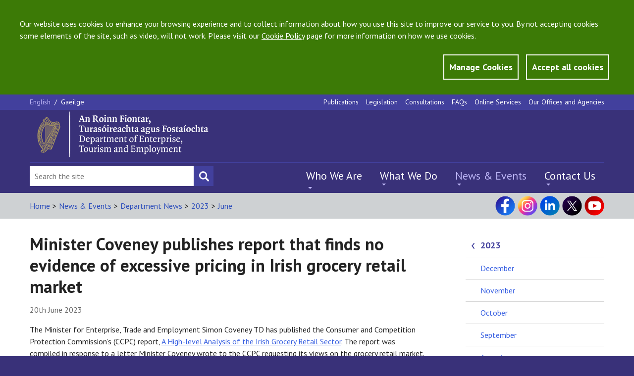

--- FILE ---
content_type: text/html; charset=utf-8
request_url: https://enterprise.gov.ie/en/news-and-events/department-news/2023/june/minister-coveney-publishes-report-that-finds-no-evidence-of-excessive-pricing-in-irish-grocery-retail-market.html
body_size: 10000
content:


<!DOCTYPE html>
<!--[if lt IE 7]> <html class="no-js lt-ie9 lt-ie8 lt-ie7" lang="en"> <![endif]-->
<!--[if IE 7]> <html class="no-js lt-ie9 lt-ie8" lang="en"> <![endif]-->
<!--[if IE 8]> <html class="no-js lt-ie9" lang="en"> <![endif]-->
<!--[if gt IE 8]><!-->
<html class="no-js" lang="en">
<!--<![endif]-->

<head id="Head1"><meta charset="utf-8" /><title>
	Minister Coveney publishes report that finds no evidence of excessive pricing in Irish grocery retail market  - DETE
</title><meta http-equiv="X-UA-Compatible" content="IE=edge" /><meta name="viewport" content="width=device-width, initial-scale=1, maximum-scale=5" />

<meta name="Language" content="en" />

<meta http-equiv="Content-type" content="text/html; charset=utf-8" lang="en">
<meta http-equiv="X-UA-Compatible" content="IE=Edge">
<meta name="Language" content="en">
<meta name="description" content="">
<meta name="keywords" content="">
<meta name="Generator" content="pTools Software">
<meta name="twitter:card" content="summary">
<meta name="twitter:site" content="">
<meta name="twitter:title" content="Minister Coveney publishes report that finds no evidence of excessive pricing in Irish grocery retail market ">
<meta name="twitter:description" content="">
<meta property="og:title" content="Minister Coveney publishes report that finds no evidence of excessive pricing in Irish grocery retail market ">
<meta property="og:description" content="">
<meta property="og:type" content="Website">
<meta property="og:url" content="https://enterprise.gov.ie/en/news-and-events/department-news/2023/june/minister-coveney-publishes-report-that-finds-no-evidence-of-excessive-pricing-in-irish-grocery-retail-market.html"><link rel="canonical" href="https://enterprise.gov.ie/en/news-and-events/department-news/2023/june/minister-coveney-publishes-report-that-finds-no-evidence-of-excessive-pricing-in-irish-grocery-retail-market.html">
<!-- Standard Styles -->
<link rel="stylesheet" href="//ajax.googleapis.com/ajax/libs/jqueryui/1.11.1/themes/smoothness/jquery-ui.css" />
<link rel="stylesheet" href="//fonts.googleapis.com/css?family=PT+Sans:400,700,400italic,700italic" />
<link rel="stylesheet" href="/includes/js/chosen/chosen.css" type="text/css" />
<link rel="stylesheet" type="text/css" media="all" title="standard" href="/build/css/global.min.css" />
<link rel="stylesheet" type="text/css" media="all" title="standard" href="/includes/css/ptools.css" />
<!--[if lt IE 9]>
<script src="//cdnjs.cloudflare.com/ajax/libs/html5shiv/r29/html5.min.js"></script>
<script src="//cdnjs.cloudflare.com/ajax/libs/respond.js/1.4.2/respond.js"></script>
<![endif]-->

<script src="/includes/js/cookies.js"></script>
<script>
    userInputs = {
        siteName: "DJEI",
        colours: ["#393179"],
        url: "/en/cookie-management/",
        container: "#main"
        //header: ["body", "/terms-of-use/"]
    }
    CookieCheck(userInputs);
</script>

    
    

<!-- Google tag (gtag.js) -->
<script async src="https://www.googletagmanager.com/gtag/js?id=UA-65332340-1"></script>
<script>
  window.dataLayer = window.dataLayer || [];
  function gtag(){window.dataLayer.push(arguments);}
  gtag('js', new Date());

  gtag('config', 'UA-65332340-1');
</script>

    <!-- Matomo -->
<script>
    var _paq = window._paq = window._paq || [];
    /* tracker methods like "setCustomDimension" should be called before "trackPageView" */
    _paq.push(['trackPageView']);
    _paq.push(['enableLinkTracking']);
    (function () {
        var u = "https://enterprisegov.matomo.cloud/";
        _paq.push(['setTrackerUrl', u + 'matomo.php']);
        _paq.push(['setSiteId', '13']);
        var d = document, g = d.createElement('script'), s = d.getElementsByTagName('script')[0];
        g.async = true; g.src = '//cdn.matomo.cloud/enterprisegov.matomo.cloud/matomo.js'; s.parentNode.insertBefore(g, s);
    })();
</script>
<!-- End Matomo Code -->

</head>
    


<body class="css-lang-en">
  
    <section id="globalCookieBar">
        <div class="container">
            <div class="row">
                <div class="col-md-12">
                    <p>Our website uses cookies to enhance your browsing experience and to collect information about how you use this site to improve our service to you. By not accepting cookies some elements of the site, such as video, will not work. Please visit our <a href="/en/Privacy-Statement/">Cookie Policy</a> page for more information on how we use cookies.</p>
                </div>
                <div class="col-md-12 btn-wrapper">
                    <a id="manageCookieButton" class="btn button-style" href="/en/cookie-management/">Manage Cookies</a>
                    <a tabindex="0" id="closeCookieButton" class="btn button-style" onclick="acceptCookie();">Accept all cookies</a>
                </div>
            </div>
        </div>
    </section>
    <!-- JQuery Include -->
<!--<script src="//ajax.googleapis.com/ajax/libs/jquery/1.11.1/jquery.min.js"></script>-->
<script src="https://code.jquery.com/jquery-3.6.1.min.js" type="text/javascript"></script>
<script src="https://code.jquery.com/jquery-migrate-3.4.0.js"></script>


<script src="/includes/js/commonscripts.js?v=23rg52f" type="text/javascript"></script>

    <div class="mainArea">
        <div class="headingBox">
            <div class="outer-container">
                <form method="post" action="/en/news-and-events/department-news/2023/june/minister-coveney-publishes-report-that-finds-no-evidence-of-excessive-pricing-in-irish-grocery-retail-market.html" id="aspnetForm">
<div class="aspNetHidden">
<input type="hidden" name="__EVENTTARGET" id="__EVENTTARGET" value="" />
<input type="hidden" name="__EVENTARGUMENT" id="__EVENTARGUMENT" value="" />
<input type="hidden" name="__VIEWSTATE" id="__VIEWSTATE" value="/[base64]" />
</div>

<script type="text/javascript">
//<![CDATA[
var theForm = document.forms['aspnetForm'];
if (!theForm) {
    theForm = document.aspnetForm;
}
function __doPostBack(eventTarget, eventArgument) {
    if (!theForm.onsubmit || (theForm.onsubmit() != false)) {
        theForm.__EVENTTARGET.value = eventTarget;
        theForm.__EVENTARGUMENT.value = eventArgument;
        theForm.submit();
    }
}
//]]>
</script>


<script src="/WebResource.axd?d=WonbLUSn1GEtjC3rFsdF7N06CWG_ZkuXDIFCBTvXVNV_alm8IFRLJKZNrE3IKS6lzKlV3M4_lc0JsChWLw2rgfJgxUU1&amp;t=638942246805310136" type="text/javascript"></script>


<script src="/ScriptResource.axd?d=4-gXCpcBXcfNtry4NnMhGmYKQqpVqF-WT3GX-yVZla6fUf5TOTsuzqGSFMhpHC-_o_dJZdwjFBwJWeeGFKKFoiJjZRUdSXJsC1X0ay7nCG2ntfmsWldyr24GUW5rU2uDQ-wDfC5gtox_22zLddKnEYwW9M41&amp;t=32e5dfca" type="text/javascript"></script>
<script src="/ScriptResource.axd?d=_mnyfBQrrctMzOg4UQjiPUiC_nSHJoz2vzV0bRs_YgXvIZFaMgGuEI-9-NJ97vsL3C_8Nzs4fAu-cBhkkGkpeGIweG4Es8DphbA34d83C6IteG8nzSgGbsmz1G90AVh6D0Fzn9xYYya8hvsmDhlNVt2WhYuqohgCnphPfeWz3WRvAPNz0&amp;t=32e5dfca" type="text/javascript"></script>
<div class="aspNetHidden">

	<input type="hidden" name="__VIEWSTATEGENERATOR" id="__VIEWSTATEGENERATOR" value="90059987" />
</div>
                    <script type="text/javascript">
//<![CDATA[
Sys.WebForms.PageRequestManager._initialize('ctl00$ctl00$ScriptManagerProxy1', 'aspnetForm', [], [], [], 90, 'ctl00$ctl00');
//]]>
</script>

                    <header class="site-header">
                        


<section class="utility-section">
    <div class="utility-section__container container">
        <section class="language-switcher">
            <a class="&#xA;          language-switcher__language language-switcher__language--active&#xA;        ">
    English
    </a><span class="language-switcher__separator">/ </span><a class="&#xA;            language-switcher__language&#xA;          " href="">
      Gaeilge
    </a>
            
        </section>
        <nav class="navigation navigation--utility" aria-label="top menu">
            <ul class="navigation__list">
                <li><a href="/en/publications/">Publications</a></li><li><a href="/en/legislation/">Legislation</a></li><li><a href="/en/consultations/">Consultations</a></li><li><a href="/en/faqs/">FAQs</a></li><li><a href="/en/online-services/">Online Services</a></li><li><a href="/en/our-offices-and-agencies/">Our Offices and Agencies</a></li>
            </ul>
        </nav>
    </div>
</section>
<section class="logo-and-tagline">
    <div class="container">
        <div class="logo-and-tagline__container">
            <div class="burger-button">
                <input id="burger-button-input" style="color: transparent" value="Mobile Menu Button" class="burger-button__input" type="button" />
                <span class="burger-button__text">Menu</span>
            </div>
            
            <a id="HeaderPanel1_banner3" href="/en/" target="_top"><img class="logo-and-tagline__logo" src="/djei/en/imagelibrary/dete-logo-2025.png" alt="DETE" /></a>
        </div>
    </div>
</section>

<section id="site-header-drawer" class="site-header__drawer">
    <div class="site-header__drawer__container container">

        <nav class="navigation navigation--primary" aria-label="top left mobile menu">
            <ul class="navigation__list"><li><a href="/en/who-we-are/">Who We Are</a></li><li><a href="/en/what-we-do/">What We Do</a></li><li><a class="active" href="/en/news-and-events/">News &amp; Events</a></li><li><a href="/en/contact-us/">Contact Us</a></li></ul>
        </nav>
        <nav class="navigation navigation--utility" aria-label="top main">
            <ul class="navigation__list">
                <li><a href="/en/publications/">Publications</a></li><li><a href="/en/legislation/">Legislation</a></li><li><a href="/en/consultations/">Consultations</a></li><li><a href="/en/faqs/">FAQs</a></li><li><a href="/en/online-services/">Online Services</a></li><li><a href="/en/our-offices-and-agencies/">Our Offices and Agencies</a></li>
            </ul>
        </nav>
        <section class="language-switcher">
            

            <a class="&#xA;          language-switcher__language language-switcher__language--active&#xA;        ">
    English
    </a><span class="language-switcher__separator">/ </span><a class="&#xA;            language-switcher__language&#xA;          " href="">
      Gaeilge
    </a>
        </section>

    </div>
</section>

<section class="site-header__footer">
    <div class="site-header__footer__container container">

        <div class="social-media">
            <p><a title="Visit our Facebook page" class="social-media__icon social-media__icon--facebook" href="https://www.facebook.com/DeptEnterprise/" target="_blank" rel="noopener"></a> <a title="Visit our Instagram page" class="social-media__icon social-media__icon--instagram" href="https://www.instagram.com/deptofenterprise/" target="_blank" rel="noopener"></a> <a title="Visit our LinkedIn page" class="social-media__icon social-media__icon--linked-in" href="https://ie.linkedin.com/company/department-of-enterprise-tourism-and-employment/" target="_blank" rel="noopener"></a> <a title="Visit our X page" class="social-media__icon social-media__icon--twitter" href="https://x.com/DeptEnterprise/" target="_blank" rel="noopener"></a> <a title="Visit our YouTube channel" class="social-media__icon social-media__icon--youtube" href="https://www.youtube.com/@DeptEnterprise/" target="_blank" rel="noopener"></a></p>
        </div>

        <div class="site-search">
            <div class="site-search__input-container">
                <input type="hidden" name="ctl00$ctl00$HeaderPanel1$cof" id="HeaderPanel1_cof" value="FORID:11" />
                <input type="hidden" name="ctl00$ctl00$HeaderPanel1$cx" id="HeaderPanel1_cx" value="009364059844111358480:7y3ck43wrts" />
                <input type="hidden" name="ctl00$ctl00$HeaderPanel1$ie" id="HeaderPanel1_ie" value="UTF-8" />
                <input name="ctl00$ctl00$HeaderPanel1$searchBox" type="text" id="HeaderPanel1_searchBox" class="site-search__input" aria-label="Search Bar" placeholder="Search the site" value="" onfocus="javascript:value=&#39;&#39;;" />
				<input type="submit" name="ctl00$ctl00$HeaderPanel1$searchBtn" value="" id="searchBtn" class="site-search__submit site-search__submit--search" aria-label="Search button" style="color: transparent;" />
            </div>
        </div>
        <nav class="navigation navigation--primary" aria-label="top left mobile menu">
            <ul class="navigation__list"><li><a href="/en/who-we-are/">Who We Are</a><ul class="submenu"><li><a href="/en/who-we-are/ministers/">Ministers</a></li><li><a href="/en/who-we-are/secretary-general/">Secretary General</a></li><li><a href="/en/who-we-are/statement-of-strategy/">Statement of Strategy</a></li><li><a href="/en/who-we-are/department-structure/">Department Structure</a></li><li><a href="/en/who-we-are/offices-agencies/">Offices and agencies</a></li><li><a href="/en/who-we-are/corporate-information/">Corporate Information </a></li><li><a href="/en/who-we-are/customer-service/">Customer Service</a></li><li><a href="/en/who-we-are/do-you-require-special-assistance/">Do you require special assistance?</a></li><li><a href="/en/who-we-are/23-kildare-st/">23 Kildare Street</a></li></ul></li><li><a href="/en/what-we-do/">What We Do</a><ul class="submenu"><li><a href="/en/what-we-do/innovation-research-development/">Enterprise Innovation</a></li><li><a href="/en/what-we-do/trade-investment/">Trade &amp; Investment</a></li><li><a href="/en/what-we-do/supports-for-smes/">Supports for SMEs</a></li><li><a href="/en/what-we-do/the-business-environment/">The Business Environment</a></li><li><a href="/en/what-we-do/workplace-and-skills/">Workplace &amp; Skills</a></li><li><a href="/en/what-we-do/eu-internal-market/">EU &amp; Internal Market</a></li><li><a href="/en/what-we-do/company-corporate-law/">Company &amp; Corporate Law</a></li><li><a href="/en/what-we-do/consumer-competition/">Consumer &amp; Competition</a></li></ul></li><li><a class="active" href="/en/news-and-events/">News &amp; Events</a><ul class="submenu"><li><a href="/en/news-and-events/department-news/">Department News</a></li><li><a href="/en/news-and-events/our-offices-agencies-news/">Our Offices and Agencies News</a></li><li><a href="/en/news-and-events/speeches/">Speeches</a></li><li><a href="/en/news-and-events/public-notices/">Public Notices</a></li><li><a href="/en/news-and-events/department-events/">Department Events</a></li><li><a href="/en/news-and-events/contact-the-press-office/">Contact the Press Office</a></li></ul></li><li><a href="/en/contact-us/">Contact Us</a><ul class="submenu"><li><a href="/en/contact-us/ask-us-a-question/">Ask Us a Question</a></li><li><a href="/en/contact-us/submit-a-comment/">Submit a Comment</a></li><li><a href="/en/contact-us/employment-permits/">Contact Employment Permits</a></li><li><a href="/en/contact-us/make-an-foi-request/">Make an FOI Request</a></li><li><a href="/en/contact-us/make-a-complaint/">Make a Complaint</a></li><li><a href="/en/contact-us/send-us-website-feedback/">Send Us Website Feedback</a></li><li><a href="/en/contact-us/do-you-require-special-assistance/">Do you require special assistance?</a></li><li><a href="/en/contact-us/sign-language-interpreting-service/">Sign Language Interpreting Service</a></li><li><a href="https://account.createsend.ie/h/r/4AB28C859D5B8B9C">Subscribe to our Enterprise Newsletter</a></li></ul></li></ul>
        </nav>
    </div>
</section>
<script type="text/javascript">
    $(document).ready(function () {
        var path = '/en/search/?addsearch='
        $("#searchBtn").click(function (e) {
            e.preventDefault();
            var searchQuery = $("input[id*='searchBox']").val();
            if (searchQuery != '') {
                window.location.href = path + searchQuery;
            }
        });
    });
</script>

                    </header>
                    <div id="main" role="main">
                        
    <!--googleoff: anchor-->
    <div class="sub-header">
        <div class="sub-header__container container">
            

<div class="sub-header__lhs">
    <ul class="breadcrumbs"><li><a class="breadcrumbLinks" href="/en/">Home</a></li><li class="breadcrumbs__separator">
      &gt;
  </li><li><a class="breadcrumbLinks" href="/en/news-and-events/">News &amp; Events</a></li><li class="breadcrumbs__separator">
      &gt;
  </li><li><a class="breadcrumbLinks" href="/en/news-and-events/department-news/">Department News</a></li><li class="breadcrumbs__separator">
      &gt;
  </li><li><a class="breadcrumbLinks" href="/en/news-and-events/department-news/2023/">2023</a></li><li class="breadcrumbs__separator">
      &gt;
  </li><li><a class="breadcrumbLinks" href="/en/news-and-events/department-news/2023/june/">June</a></li></ul>
</div>
<div class="sub-header__rhs">
            <div class="social-media">
                <p><a title="Visit our Facebook page" class="social-media__icon social-media__icon--facebook" href="https://www.facebook.com/DeptEnterprise/" target="_blank" rel="noopener"></a> <a title="Visit our Instagram page" class="social-media__icon social-media__icon--instagram" href="https://www.instagram.com/deptofenterprise/" target="_blank" rel="noopener"></a> <a title="Visit our LinkedIn page" class="social-media__icon social-media__icon--linked-in" href="https://ie.linkedin.com/company/department-of-enterprise-tourism-and-employment/" target="_blank" rel="noopener"></a> <a title="Visit our X page" class="social-media__icon social-media__icon--twitter" href="https://x.com/DeptEnterprise/" target="_blank" rel="noopener"></a> <a title="Visit our YouTube channel" class="social-media__icon social-media__icon--youtube" href="https://www.youtube.com/@DeptEnterprise/" target="_blank" rel="noopener"></a></p>
            </div>
        </div>
        </div>
    </div>


     <script>
    
         var locId =  85654;
         var startingAmount = 10;
         var isFirstLoad = true;
         function initLoadMore() {
             var localStoreName = "noItemsToResult-page-" + locId;

             if (sessionStorage.getItem(localStoreName) != null) {
                 startingAmount = parseInt(sessionStorage.getItem(localStoreName));
                 $(".standard-listing > article:hidden:lt(" + (startingAmount - 10) + ")").slideDown();
             }
             var count = $(".standard-listing article:visible").size();
             if ($(".standard-listing > article:hidden").size() > 0) {
                 $("#loadMore").show();
             }
             else {
                 $("#loadMore").hide();
             }


             if (isFirstLoad) {
                 setTimeout(function () {
                     if (sessionStorage.getItem(localStoreName) != null) {
                         var currentNumber = parseInt(sessionStorage.getItem(localStoreName));
                         
                         if (currentNumber > 15) {
                             $("html, body").animate({ scrollTop: ($('#loadMore1').offset().top - 500) }, 1000);
                         }
                     }
                 }, 1000);
             }

         }

         function loadMore() {
             var localStoreName = "noItemsToResult-page-" + locId;

             startingAmount += 10;
             sessionStorage.setItem(localStoreName, startingAmount);

             $(".standard-listing > article:hidden:lt(10)").slideDown();

             if ($(".standard-listing > article:hidden").size() == 0) {
                 $("#loadMore").addClass('displayNone');
             }
             else {
                 $("#loadMore").removeClass('displayNone');
             }


            
       
             isFirstLoad = false;
         }
    </script>

  
    <section class="content-body">
        <div class="content-body__container container">
            <div class="content-body__sections">
                <article class="content-body__sections__main">
               <a class="parent-section-menu" href="#sub-navigation">News &amp; Events</a>
                    
                        <h1 class="page-header">Minister Coveney publishes report that finds no evidence of excessive pricing in Irish grocery retail market </h1><p class="article-date article-date--larger">20th June 2023</p><p>The Minister for Enterprise, Trade and Employment Simon Coveney TD has published the Consumer and Competition Protection Commission’s (CCPC) report, <a href="https://enterprise.gov.ie/en/publications/high-level-analysis-of-the-irish-grocery-retail-sector.html">A High-level Analysis of the Irish Grocery Retail Sector</a>. The report was compiled in response to a letter Minister Coveney wrote to the CCPC requesting its views on the grocery retail market.</p><p><b>Minister Coveney TD said:</b></p><blockquote><p>“In my letter to the CCPC I asked them to look at a range of issues relating to the grocery retail sector. I’m pleased to see in their response to me that they have not found any evidence of excessive pricing in the grocery retail market. Their analysis has also found that competition on price, quality and location has improved in recent years resulting in more choice for consumers.</p><p>“I’m very conscious that food prices remain high when compared internationally. This report however finds that food inflation in Ireland has been the lowest in the EU in recent years and that changes in input costs may take time to be passed on to consumers.”</p></blockquote><p>In addition, the CCPC has not seen any evidence that price interventions internationally have benefited consumers and indeed, may actually harm consumers.</p><p><b>Minister for Trade Promotion, Digital and Company Regulation Dara Calleary TD said:</b></p><blockquote><p>“I want to thank the CCPC for this important analysis and welcome that the Commission will continue to monitor the grocery retail sector. I note too the CCPC’s own view that they have appropriate powers to carry out their work in this area, including the power to obtain information from traders.”</p></blockquote><p>The report has been published ahead of a Retail Forum meeting tomorrow, which will be chaired by <b>Minister for Business, Employment and Retail, Neale Richmond TD who said:</b></p><blockquote><p>“I very much welcome the price reductions by retailers over recent weeks which should contribute to a further easing of inflation and help with the cost-of-living pressures facing customers. It remains the case that grocery prices are high, and so it is important that retailers continue to pass on the impact of any reduction in input costs on product prices to customers. I look forward to engaging with retailers tomorrow at the Retail Forum, where I intend to receive updates on their work over recent weeks and hear how they will continue to help their customers.”</p></blockquote><p class="link-arrow link-arrow--standalone"><a href="/en/News-And-Events/Department-News/">
          Back to Department News
        </a></p>
                    
          
                    
                    
 <div class="content-actions">
       <a id="back-to-top" class="content-actions__link content-actions__link--back-to-top" href="#">Back to Top</a>

</div>
                </article>
                <div class="content-body__sections__sidebar content-body__sections__sidebar--change-background">
                    <aside class="sidebar-item">
                        <div id="sub-navigation" class="sidebar-links"><p class="sidebar-links__heading sidebar-links__heading--navigation"><a href="/en/news-and-events/department-news/2023/">2023</a></p></div><ul class="sidebar-links__list"><li class="sidebar-links__list__item"><a href="/en/news-and-events/department-news/2023/december/">December</a></li><li class="sidebar-links__list__item"><a href="/en/news-and-events/department-news/2023/november/">November</a></li><li class="sidebar-links__list__item"><a href="/en/news-and-events/department-news/2023/october/">October</a></li><li class="sidebar-links__list__item"><a href="/en/news-and-events/department-news/2023/september/">September</a></li><li class="sidebar-links__list__item"><a href="/en/news-and-events/department-news/2023/august/">August</a></li><li class="sidebar-links__list__item"><a href="/en/news-and-events/department-news/2023/july/">July</a></li><li class="sidebar-links__list__item"><a class=" active" href="/en/news-and-events/department-news/2023/june/">June</a></li><li class="sidebar-links__list__item"><a href="/en/news-and-events/department-news/2023/may/">May</a></li><li class="sidebar-links__list__item"><a href="/en/news-and-events/department-news/2023/april/">April</a></li><li class="sidebar-links__list__item"><a href="/en/news-and-events/department-news/2023/march/">March</a></li><li class="sidebar-links__list__item"><a href="/en/news-and-events/department-news/2023/february/">February</a></li><li class="sidebar-links__list__item"><a href="/en/news-and-events/department-news/2023/january/">January</a></li></ul>                       
                    </aside>
                    
                </div>
            </div>
        </div>
    </section>


    <input type="hidden" name="ctl00$ctl00$ContentPlaceHolder_Main$hid" id="ContentPlaceHolder_Main_hid" />

                    </div>

    </form>




<footer class="site-footer">
    <div class="site-footer__container container">
        <div class="site-footer__panels">


            
            <div class="site-footer__panels__panel site-footer__panels__panel--first"><p class="site-footer__link"><a href="/en/cookie-management/">Cookie Management</a></p><p class="site-footer__link"><a href="/en/privacy-statement/">Privacy Statement and Cookie Policy</a></p><p class="site-footer__link"><a href="/en/social-media-policy/">Social Media Policy</a></p><p class="site-footer__link"><a href="/en/disclaimer/">Disclaimer</a></p></div><div class="site-footer__panels__panel"><p class="site-footer__link"><a href="/en/copyright/">Copyright</a></p><p class="site-footer__link"><a href="/en/accessibility/">Accessibility</a></p><p class="site-footer__link"><a href="/en/sitemap/">Sitemap</a></p><p class="site-footer__link"><a href="/en/department-a-z/">A-Z Index</a></p><p class="site-footer__link"><a href="/en/foi/">FOI</a></p></div><div class="site-footer__panels__panel"><p class="site-footer__link"><a href="/en/foi-publication-scheme/">FOI Publication Scheme</a></p><p class="site-footer__link"><a href="/en/data-protection/">Data Protection</a></p><p class="site-footer__link"><a href="/en/re-use-of-public-service-info/">Re-use of Public Service Info</a></p><p class="site-footer__link"><a href="/en/advisory-councils/">Advisory Councils</a></p><p class="site-footer__link"><a href="/en/construction-contracts-adjudication-service/">Construction Contracts Adjudication Service</a></p></div>





            <div class="site-footer__panels__panel site-footer__panels__panel--last">
                <p class="site-footer__link"><strong><a href="/en/Contact-Us/">Contact us</a></strong></p>
<p class="site-footer__link">Department of Enterprise, <br /> Tourism and Employment</p>
<p class="site-footer__link">23 Kildare Street, Dublin 2, D02 TD30</p>
<p class="site-footer__link">Tel: +353 1 631 2121<br />       0818 302 121 <br />Email: <span class="underline"><a href="mailto:info@enterprise.gov.ie">info@enterprise.gov.ie</a></span></p>
<p class="site-footer__link">National Enterprise Hub<br />Website: <span class="underline"><a href="https://www.neh.gov.ie/">neh.gov.ie</a></span></p>
            </div>


        </div>

        <div class="site-footer__alerts">
            <a class="site-footer__newsletter" href="/en/Contact-Us/Subscribe-to-our-email-alerts/">
                <p class="site-footer__newsletter__text">Subscribe to our email alerts</p>
                <img class="site-footer__newsletter__image" src="/build/images/newsletter.png" alt="subscribe to our email">
            </a>
            <div class="site-footer__social-media">
                    <p><a title="Visit our Facebook page" class="social-media__icon social-media__icon--facebook" href="https://www.facebook.com/DeptEnterprise/" target="_blank" rel="noopener"></a> <a title="Visit our Instagram page" class="social-media__icon social-media__icon--instagram" href="https://www.instagram.com/deptofenterprise/" target="_blank" rel="noopener"></a> <a title="Visit our LinkedIn page" class="social-media__icon social-media__icon--linked-in" href="https://ie.linkedin.com/company/department-of-enterprise-tourism-and-employment/" target="_blank" rel="noopener"></a> <a title="Visit our X page" class="social-media__icon social-media__icon--twitter" href="https://x.com/DeptEnterprise/" target="_blank" rel="noopener"></a> <a title="Visit our YouTube channel" class="social-media__icon social-media__icon--youtube" href="https://www.youtube.com/@DeptEnterprise/" target="_blank" rel="noopener"></a></p>
            </div>
        </div>

    </div>
</footer>

            </div>
        </div>
    </div>
     <script type="text/javascript">
         $("table").each(function () {
             $(this).attr("data-mode", "stack");
             $(this).addClass("tablesaw tablesaw-stack");
             $(this).find("thead td").replaceWith(function () {
                 return $("<th />", { html: $(this).html() });
             });
         });
    </script>
    <script src="//ajax.googleapis.com/ajax/libs/jqueryui/1.11.1/jquery-ui.min.js"></script>
    <script src="/build/js/global.min.js" type="text/javascript"></script>
    <script type="text/javascript">var switchTo5x = true;</script>

    
    <script src="/includes/flowplayer/flowplayer.min.js" type="text/javascript"></script>
    <link href="/includes/flowplayer/skin/minimalist.css" rel="stylesheet" media="all" type="text/css" />
    
</body>
</html>
<!-- Elapsed time: 0.1718682 -->

--- FILE ---
content_type: application/javascript
request_url: https://enterprise.gov.ie/build/js/global.min.js
body_size: 33676
content:
!function (a) { "use strict"; function b(a, b, c) { return a.addEventListener ? a.addEventListener(b, c, !1) : a.attachEvent ? a.attachEvent("on" + b, c) : void 0 } function c(a, b) { var c, d; for (c = 0, d = a.length; d > c; c++) if (a[c] === b) return !0; return !1 } function d(a, b) { var c; a.createTextRange ? (c = a.createTextRange(), c.move("character", b), c.select()) : a.selectionStart && (a.focus(), a.setSelectionRange(b, b)) } function e(a, b) { try { return a.type = b, !0 } catch (c) { return !1 } } a.Placeholders = { Utils: { addEventListener: b, inArray: c, moveCaret: d, changeType: e } } }(this), function (a) { "use strict"; function b() { } function c() { try { return document.activeElement } catch (a) { } } function d(a, b) { var c, d, e = !!b && a.value !== b, f = a.value === a.getAttribute(H); return (e || f) && "true" === a.getAttribute(I) ? (a.removeAttribute(I), a.value = a.value.replace(a.getAttribute(H), ""), a.className = a.className.replace(G, ""), d = a.getAttribute(O), parseInt(d, 10) >= 0 && (a.setAttribute("maxLength", d), a.removeAttribute(O)), c = a.getAttribute(J), c && (a.type = c), !0) : !1 } function e(a) { var b, c, d = a.getAttribute(H); return "" === a.value && d ? (a.setAttribute(I, "true"), a.value = d, a.className += " " + F, c = a.getAttribute(O), c || (a.setAttribute(O, a.maxLength), a.removeAttribute("maxLength")), b = a.getAttribute(J), b ? a.type = "text" : "password" === a.type && T.changeType(a, "text") && a.setAttribute(J, "password"), !0) : !1 } function f(a, b) { var c, d, e, f, g, h, i; if (a && a.getAttribute(H)) b(a); else for (e = a ? a.getElementsByTagName("input") : p, f = a ? a.getElementsByTagName("textarea") : q, c = e ? e.length : 0, d = f ? f.length : 0, i = 0, h = c + d; h > i; i++) g = c > i ? e[i] : f[i - c], b(g) } function g(a) { f(a, d) } function h(a) { f(a, e) } function i(a) { return function () { r && a.value === a.getAttribute(H) && "true" === a.getAttribute(I) ? T.moveCaret(a, 0) : d(a) } } function j(a) { return function () { e(a) } } function k(a) { return function (b) { return t = a.value, "true" === a.getAttribute(I) && t === a.getAttribute(H) && T.inArray(D, b.keyCode) ? (b.preventDefault && b.preventDefault(), !1) : void 0 } } function l(a) { return function () { d(a, t), "" === a.value && (a.blur(), T.moveCaret(a, 0)) } } function m(a) { return function () { a === c() && a.value === a.getAttribute(H) && "true" === a.getAttribute(I) && T.moveCaret(a, 0) } } function n(a) { return function () { g(a) } } function o(a) { a.form && (y = a.form, "string" == typeof y && (y = document.getElementById(y)), y.getAttribute(K) || (T.addEventListener(y, "submit", n(y)), y.setAttribute(K, "true"))), T.addEventListener(a, "focus", i(a)), T.addEventListener(a, "blur", j(a)), r && (T.addEventListener(a, "keydown", k(a)), T.addEventListener(a, "keyup", l(a)), T.addEventListener(a, "click", m(a))), a.setAttribute(L, "true"), a.setAttribute(H, w), (r || a !== c()) && e(a) } var p, q, r, s, t, u, v, w, x, y, z, A, B, C = ["text", "search", "url", "tel", "email", "password", "number", "textarea"], D = [27, 33, 34, 35, 36, 37, 38, 39, 40, 8, 46], E = "#ccc", F = "placeholdersjs", G = RegExp("(?:^|\\s)" + F + "(?!\\S)"), H = "data-placeholder-value", I = "data-placeholder-active", J = "data-placeholder-type", K = "data-placeholder-submit", L = "data-placeholder-bound", M = "data-placeholder-focus", N = "data-placeholder-live", O = "data-placeholder-maxlength", P = document.createElement("input"), Q = document.getElementsByTagName("head")[0], R = document.documentElement, S = a.Placeholders, T = S.Utils; if (S.nativeSupport = void 0 !== P.placeholder, !S.nativeSupport) { for (p = document.getElementsByTagName("input"), q = document.getElementsByTagName("textarea"), r = "false" === R.getAttribute(M), s = "false" !== R.getAttribute(N), u = document.createElement("style"), u.type = "text/css", v = document.createTextNode("." + F + " { color:" + E + "; }"), u.styleSheet ? u.styleSheet.cssText = v.nodeValue : u.appendChild(v), Q.insertBefore(u, Q.firstChild), B = 0, A = p.length + q.length; A > B; B++) z = p.length > B ? p[B] : q[B - p.length], w = z.attributes.placeholder, w && (w = w.nodeValue, w && T.inArray(C, z.type) && o(z)); x = setInterval(function () { for (B = 0, A = p.length + q.length; A > B; B++) z = p.length > B ? p[B] : q[B - p.length], w = z.attributes.placeholder, w ? (w = w.nodeValue, w && T.inArray(C, z.type) && (z.getAttribute(L) || o(z), (w !== z.getAttribute(H) || "password" === z.type && !z.getAttribute(J)) && ("password" === z.type && !z.getAttribute(J) && T.changeType(z, "text") && z.setAttribute(J, "password"), z.value === z.getAttribute(H) && (z.value = w), z.setAttribute(H, w)))) : z.getAttribute(I) && (d(z), z.removeAttribute(H)); s || clearInterval(x) }, 100) } T.addEventListener(a, "beforeunload", function () { S.disable() }), S.disable = S.nativeSupport ? b : g, S.enable = S.nativeSupport ? b : h }(this), function (a, b, c, d) { "use strict"; var e = c("html"), f = c(a), g = c(b), h = c.fancybox = function () { h.open.apply(this, arguments) }, i = navigator.userAgent.match(/msie/i), j = null, k = b.createTouch !== d, l = function (a) { return a && a.hasOwnProperty && a instanceof c }, m = function (a) { return a && "string" === c.type(a) }, n = function (a) { return m(a) && a.indexOf("%") > 0 }, o = function (a) { return a && !(a.style.overflow && "hidden" === a.style.overflow) && (a.clientWidth && a.scrollWidth > a.clientWidth || a.clientHeight && a.scrollHeight > a.clientHeight) }, p = function (a, b) { var c = parseInt(a, 10) || 0; return b && n(a) && (c = h.getViewport()[b] / 100 * c), Math.ceil(c) }, q = function (a, b) { return p(a, b) + "px" }; c.extend(h, { version: "2.1.5", defaults: { padding: 15, margin: 20, width: 800, height: 600, minWidth: 100, minHeight: 100, maxWidth: 9999, maxHeight: 9999, pixelRatio: 1, autoSize: !0, autoHeight: !1, autoWidth: !1, autoResize: !0, autoCenter: !k, fitToView: !0, aspectRatio: !1, topRatio: .5, leftRatio: .5, scrolling: "auto", wrapCSS: "", arrows: !0, closeBtn: !0, closeClick: !1, nextClick: !1, mouseWheel: !0, autoPlay: !1, playSpeed: 3e3, preload: 3, modal: !1, loop: !0, ajax: { dataType: "html", headers: { "X-fancyBox": !0 } }, iframe: { scrolling: "auto", preload: !0 }, swf: { wmode: "transparent", allowfullscreen: "true", allowscriptaccess: "always" }, keys: { next: { 13: "left", 34: "up", 39: "left", 40: "up" }, prev: { 8: "right", 33: "down", 37: "right", 38: "down" }, close: [27], play: [32], toggle: [70] }, direction: { next: "left", prev: "right" }, scrollOutside: !0, index: 0, type: null, href: null, content: null, title: null, tpl: { wrap: '<div class="fancybox-wrap" tabIndex="-1"><div class="fancybox-skin"><div class="fancybox-outer"><div class="fancybox-inner"></div></div></div></div>', image: '<img class="fancybox-image" src="{href}" alt="" />', iframe: '<iframe id="fancybox-frame{rnd}" name="fancybox-frame{rnd}" class="fancybox-iframe" frameborder="0" vspace="0" hspace="0" webkitAllowFullScreen mozallowfullscreen allowFullScreen' + (i ? ' allowtransparency="true"' : "") + "></iframe>", error: '<p class="fancybox-error">The requested content cannot be loaded.<br/>Please try again later.</p>', closeBtn: '<a title="Close" class="fancybox-item fancybox-close" href="javascript:;"></a>', next: '<a title="Next" class="fancybox-nav fancybox-next" href="javascript:;"><span></span></a>', prev: '<a title="Previous" class="fancybox-nav fancybox-prev" href="javascript:;"><span></span></a>' }, openEffect: "fade", openSpeed: 250, openEasing: "swing", openOpacity: !0, openMethod: "zoomIn", closeEffect: "fade", closeSpeed: 250, closeEasing: "swing", closeOpacity: !0, closeMethod: "zoomOut", nextEffect: "elastic", nextSpeed: 250, nextEasing: "swing", nextMethod: "changeIn", prevEffect: "elastic", prevSpeed: 250, prevEasing: "swing", prevMethod: "changeOut", helpers: { overlay: !0, title: !0 }, onCancel: c.noop, beforeLoad: c.noop, afterLoad: c.noop, beforeShow: c.noop, afterShow: c.noop, beforeChange: c.noop, beforeClose: c.noop, afterClose: c.noop }, group: {}, opts: {}, previous: null, coming: null, current: null, isActive: !1, isOpen: !1, isOpened: !1, wrap: null, skin: null, outer: null, inner: null, player: { timer: null, isActive: !1 }, ajaxLoad: null, imgPreload: null, transitions: {}, helpers: {}, open: function (a, b) { return a && (c.isPlainObject(b) || (b = {}), !1 !== h.close(!0)) ? (c.isArray(a) || (a = l(a) ? c(a).get() : [a]), c.each(a, function (e, f) { var g, i, j, k, n, o, p, q = {}; "object" === c.type(f) && (f.nodeType && (f = c(f)), l(f) ? (q = { href: f.data("fancybox-href") || f.attr("href"), title: f.data("fancybox-title") || f.attr("title"), isDom: !0, element: f }, c.metadata && c.extend(!0, q, f.metadata())) : q = f), g = b.href || q.href || (m(f) ? f : null), i = b.title !== d ? b.title : q.title || "", j = b.content || q.content, k = j ? "html" : b.type || q.type, !k && q.isDom && (k = f.data("fancybox-type"), k || (n = f.prop("class").match(/fancybox\.(\w+)/), k = n ? n[1] : null)), m(g) && (k || (h.isImage(g) ? k = "image" : h.isSWF(g) ? k = "swf" : "#" === g.charAt(0) ? k = "inline" : m(f) && (k = "html", j = f)), "ajax" === k && (o = g.split(/\s+/, 2), g = o.shift(), p = o.shift())), j || ("inline" === k ? g ? j = c(m(g) ? g.replace(/.*(?=#[^\s]+$)/, "") : g) : q.isDom && (j = f) : "html" === k ? j = g : k || g || !q.isDom || (k = "inline", j = f)), c.extend(q, { href: g, type: k, content: j, title: i, selector: p }), a[e] = q }), h.opts = c.extend(!0, {}, h.defaults, b), b.keys !== d && (h.opts.keys = b.keys ? c.extend({}, h.defaults.keys, b.keys) : !1), h.group = a, h._start(h.opts.index)) : void 0 }, cancel: function () { var a = h.coming; a && !1 !== h.trigger("onCancel") && (h.hideLoading(), h.ajaxLoad && h.ajaxLoad.abort(), h.ajaxLoad = null, h.imgPreload && (h.imgPreload.onload = h.imgPreload.onerror = null), a.wrap && a.wrap.stop(!0, !0).trigger("onReset").remove(), h.coming = null, h.current || h._afterZoomOut(a)) }, close: function (a) { h.cancel(), !1 !== h.trigger("beforeClose") && (h.unbindEvents(), h.isActive && (h.isOpen && a !== !0 ? (h.isOpen = h.isOpened = !1, h.isClosing = !0, c(".fancybox-item, .fancybox-nav").remove(), h.wrap.stop(!0, !0).removeClass("fancybox-opened"), h.transitions[h.current.closeMethod]()) : (c(".fancybox-wrap").stop(!0).trigger("onReset").remove(), h._afterZoomOut()))) }, play: function (a) { var b = function () { clearTimeout(h.player.timer) }, c = function () { b(), h.current && h.player.isActive && (h.player.timer = setTimeout(h.next, h.current.playSpeed)) }, d = function () { b(), g.unbind(".player"), h.player.isActive = !1, h.trigger("onPlayEnd") }, e = function () { h.current && (h.current.loop || h.current.index < h.group.length - 1) && (h.player.isActive = !0, g.bind({ "onCancel.player beforeClose.player": d, "onUpdate.player": c, "beforeLoad.player": b }), c(), h.trigger("onPlayStart")) }; a === !0 || !h.player.isActive && a !== !1 ? e() : d() }, next: function (a) { var b = h.current; b && (m(a) || (a = b.direction.next), h.jumpto(b.index + 1, a, "next")) }, prev: function (a) { var b = h.current; b && (m(a) || (a = b.direction.prev), h.jumpto(b.index - 1, a, "prev")) }, jumpto: function (a, b, c) { var e = h.current; e && (a = p(a), h.direction = b || e.direction[a >= e.index ? "next" : "prev"], h.router = c || "jumpto", e.loop && (0 > a && (a = e.group.length + a % e.group.length), a %= e.group.length), e.group[a] !== d && (h.cancel(), h._start(a))) }, reposition: function (a, b) { var d, e = h.current, f = e ? e.wrap : null; f && (d = h._getPosition(b), a && "scroll" === a.type ? (delete d.position, f.stop(!0, !0).animate(d, 200)) : (f.css(d), e.pos = c.extend({}, e.dim, d))) }, update: function (a) { var b = a && a.type, c = !b || "orientationchange" === b; c && (clearTimeout(j), j = null), h.isOpen && !j && (j = setTimeout(function () { var d = h.current; d && !h.isClosing && (h.wrap.removeClass("fancybox-tmp"), (c || "load" === b || "resize" === b && d.autoResize) && h._setDimension(), "scroll" === b && d.canShrink || h.reposition(a), h.trigger("onUpdate"), j = null) }, c && !k ? 0 : 300)) }, toggle: function (a) { h.isOpen && (h.current.fitToView = "boolean" === c.type(a) ? a : !h.current.fitToView, k && (h.wrap.removeAttr("style").addClass("fancybox-tmp"), h.trigger("onUpdate")), h.update()) }, hideLoading: function () { g.unbind(".loading"), c("#fancybox-loading").remove() }, showLoading: function () { var a, b; h.hideLoading(), a = c('<div id="fancybox-loading"><div></div></div>').click(h.cancel).appendTo("body"), g.bind("keydown.loading", function (a) { 27 === (a.which || a.keyCode) && (a.preventDefault(), h.cancel()) }), h.defaults.fixed || (b = h.getViewport(), a.css({ position: "absolute", top: .5 * b.h + b.y, left: .5 * b.w + b.x })) }, getViewport: function () { var b = h.current && h.current.locked || !1, c = { x: f.scrollLeft(), y: f.scrollTop() }; return b ? (c.w = b[0].clientWidth, c.h = b[0].clientHeight) : (c.w = k && a.innerWidth ? a.innerWidth : f.width(), c.h = k && a.innerHeight ? a.innerHeight : f.height()), c }, unbindEvents: function () { h.wrap && l(h.wrap) && h.wrap.unbind(".fb"), g.unbind(".fb"), f.unbind(".fb") }, bindEvents: function () { var a, b = h.current; b && (f.bind("orientationchange.fb" + (k ? "" : " resize.fb") + (b.autoCenter && !b.locked ? " scroll.fb" : ""), h.update), a = b.keys, a && g.bind("keydown.fb", function (e) { var f = e.which || e.keyCode, g = e.target || e.srcElement; return 27 === f && h.coming ? !1 : void (e.ctrlKey || e.altKey || e.shiftKey || e.metaKey || g && (g.type || c(g).is("[contenteditable]")) || c.each(a, function (a, g) { return b.group.length > 1 && g[f] !== d ? (h[a](g[f]), e.preventDefault(), !1) : c.inArray(f, g) > -1 ? (h[a](), e.preventDefault(), !1) : void 0 })) }), c.fn.mousewheel && b.mouseWheel && h.wrap.bind("mousewheel.fb", function (a, d, e, f) { for (var g = a.target || null, i = c(g), j = !1; i.length && !(j || i.is(".fancybox-skin") || i.is(".fancybox-wrap")) ;) j = o(i[0]), i = c(i).parent(); 0 === d || j || h.group.length > 1 && !b.canShrink && (f > 0 || e > 0 ? h.prev(f > 0 ? "down" : "left") : (0 > f || 0 > e) && h.next(0 > f ? "up" : "right"), a.preventDefault()) })) }, trigger: function (a, b) { var d, e = b || h.coming || h.current; if (e) { if (c.isFunction(e[a]) && (d = e[a].apply(e, Array.prototype.slice.call(arguments, 1))), d === !1) return !1; e.helpers && c.each(e.helpers, function (b, d) { d && h.helpers[b] && c.isFunction(h.helpers[b][a]) && h.helpers[b][a](c.extend(!0, {}, h.helpers[b].defaults, d), e) }), g.trigger(a) } }, isImage: function (a) { return m(a) && a.match(/(^data:image\/.*,)|(\.(jp(e|g|eg)|gif|png|bmp|webp|svg)((\?|#).*)?$)/i) }, isSWF: function (a) { return m(a) && a.match(/\.(swf)((\?|#).*)?$/i) }, _start: function (a) { var b, d, e, f, g, i = {}; if (a = p(a), b = h.group[a] || null, !b) return !1; if (i = c.extend(!0, {}, h.opts, b), f = i.margin, g = i.padding, "number" === c.type(f) && (i.margin = [f, f, f, f]), "number" === c.type(g) && (i.padding = [g, g, g, g]), i.modal && c.extend(!0, i, { closeBtn: !1, closeClick: !1, nextClick: !1, arrows: !1, mouseWheel: !1, keys: null, helpers: { overlay: { closeClick: !1 } } }), i.autoSize && (i.autoWidth = i.autoHeight = !0), "auto" === i.width && (i.autoWidth = !0), "auto" === i.height && (i.autoHeight = !0), i.group = h.group, i.index = a, h.coming = i, !1 === h.trigger("beforeLoad")) return void (h.coming = null); if (e = i.type, d = i.href, !e) return h.coming = null, h.current && h.router && "jumpto" !== h.router ? (h.current.index = a, h[h.router](h.direction)) : !1; if (h.isActive = !0, ("image" === e || "swf" === e) && (i.autoHeight = i.autoWidth = !1, i.scrolling = "visible"), "image" === e && (i.aspectRatio = !0), "iframe" === e && k && (i.scrolling = "scroll"), i.wrap = c(i.tpl.wrap).addClass("fancybox-" + (k ? "mobile" : "desktop") + " fancybox-type-" + e + " fancybox-tmp " + i.wrapCSS).appendTo(i.parent || "body"), c.extend(i, { skin: c(".fancybox-skin", i.wrap), outer: c(".fancybox-outer", i.wrap), inner: c(".fancybox-inner", i.wrap) }), c.each(["Top", "Right", "Bottom", "Left"], function (a, b) { i.skin.css("padding" + b, q(i.padding[a])) }), h.trigger("onReady"), "inline" === e || "html" === e) { if (!i.content || !i.content.length) return h._error("content") } else if (!d) return h._error("href"); "image" === e ? h._loadImage() : "ajax" === e ? h._loadAjax() : "iframe" === e ? h._loadIframe() : h._afterLoad() }, _error: function (a) { c.extend(h.coming, { type: "html", autoWidth: !0, autoHeight: !0, minWidth: 0, minHeight: 0, scrolling: "no", hasError: a, content: h.coming.tpl.error }), h._afterLoad() }, _loadImage: function () { var a = h.imgPreload = new Image; a.onload = function () { this.onload = this.onerror = null, h.coming.width = this.width / h.opts.pixelRatio, h.coming.height = this.height / h.opts.pixelRatio, h._afterLoad() }, a.onerror = function () { this.onload = this.onerror = null, h._error("image") }, a.src = h.coming.href, a.complete !== !0 && h.showLoading() }, _loadAjax: function () { var a = h.coming; h.showLoading(), h.ajaxLoad = c.ajax(c.extend({}, a.ajax, { url: a.href, error: function (a, b) { h.coming && "abort" !== b ? h._error("ajax", a) : h.hideLoading() }, success: function (b, c) { "success" === c && (a.content = b, h._afterLoad()) } })) }, _loadIframe: function () { var a = h.coming, b = c(a.tpl.iframe.replace(/\{rnd\}/g, (new Date).getTime())).attr("scrolling", k ? "auto" : a.iframe.scrolling).attr("src", a.href); c(a.wrap).bind("onReset", function () { try { c(this).find("iframe").hide().attr("src", "//about:blank").end().empty() } catch (a) { } }), a.iframe.preload && (h.showLoading(), b.one("load", function () { c(this).data("ready", 1), k || c(this).bind("load.fb", h.update), c(this).parents(".fancybox-wrap").width("100%").removeClass("fancybox-tmp").show(), h._afterLoad() })), a.content = b.appendTo(a.inner), a.iframe.preload || h._afterLoad() }, _preloadImages: function () { var a, b, c = h.group, d = h.current, e = c.length, f = d.preload ? Math.min(d.preload, e - 1) : 0; for (b = 1; f >= b; b += 1) a = c[(d.index + b) % e], "image" === a.type && a.href && ((new Image).src = a.href) }, _afterLoad: function () { var a, b, d, e, f, g, i = h.coming, j = h.current, k = "fancybox-placeholder"; if (h.hideLoading(), i && h.isActive !== !1) { if (!1 === h.trigger("afterLoad", i, j)) return i.wrap.stop(!0).trigger("onReset").remove(), void (h.coming = null); switch (j && (h.trigger("beforeChange", j), j.wrap.stop(!0).removeClass("fancybox-opened").find(".fancybox-item, .fancybox-nav").remove()), h.unbindEvents(), a = i, b = i.content, d = i.type, e = i.scrolling, c.extend(h, { wrap: a.wrap, skin: a.skin, outer: a.outer, inner: a.inner, current: a, previous: j }), f = a.href, d) { case "inline": case "ajax": case "html": a.selector ? b = c("<div>").html(b).find(a.selector) : l(b) && (b.data(k) || b.data(k, c('<div class="' + k + '"></div>').insertAfter(b).hide()), b = b.show().detach(), a.wrap.bind("onReset", function () { c(this).find(b).length && b.hide().replaceAll(b.data(k)).data(k, !1) })); break; case "image": b = a.tpl.image.replace("{href}", f); break; case "swf": b = '<object id="fancybox-swf" classid="clsid:D27CDB6E-AE6D-11cf-96B8-444553540000" width="100%" height="100%"><param name="movie" value="' + f + '"></param>', g = "", c.each(a.swf, function (a, c) { b += '<param name="' + a + '" value="' + c + '"></param>', g += " " + a + '="' + c + '"' }), b += '<embed src="' + f + '" type="application/x-shockwave-flash" width="100%" height="100%"' + g + "></embed></object>" } l(b) && b.parent().is(a.inner) || a.inner.append(b), h.trigger("beforeShow"), a.inner.css("overflow", "yes" === e ? "scroll" : "no" === e ? "hidden" : e), h._setDimension(), h.reposition(), h.isOpen = !1, h.coming = null, h.bindEvents(), h.isOpened ? j.prevMethod && h.transitions[j.prevMethod]() : c(".fancybox-wrap").not(a.wrap).stop(!0).trigger("onReset").remove(), h.transitions[h.isOpened ? a.nextMethod : a.openMethod](), h._preloadImages() } }, _setDimension: function () { var a, b, d, e, f, g, i, j, k, l, m, o, r, s, t, u = h.getViewport(), v = 0, w = !1, x = !1, y = h.wrap, z = h.skin, A = h.inner, B = h.current, C = B.width, D = B.height, E = B.minWidth, F = B.minHeight, G = B.maxWidth, H = B.maxHeight, I = B.scrolling, J = B.scrollOutside ? B.scrollbarWidth : 0, K = B.margin, L = p(K[1] + K[3]), M = p(K[0] + K[2]); if (y.add(z).add(A).width("auto").height("auto").removeClass("fancybox-tmp"), a = p(z.outerWidth(!0) - z.width()), b = p(z.outerHeight(!0) - z.height()), d = L + a, e = M + b, f = n(C) ? (u.w - d) * p(C) / 100 : C, g = n(D) ? (u.h - e) * p(D) / 100 : D, "iframe" === B.type) { if (s = B.content, B.autoHeight && 1 === s.data("ready")) try { s[0].contentWindow.document.location && (A.width(f).height(9999), t = s.contents().find("body"), J && t.css("overflow-x", "hidden"), g = t.outerHeight(!0)) } catch (N) { } } else (B.autoWidth || B.autoHeight) && (A.addClass("fancybox-tmp"), B.autoWidth || A.width(f), B.autoHeight || A.height(g), B.autoWidth && (f = A.width()), B.autoHeight && (g = A.height()), A.removeClass("fancybox-tmp")); if (C = p(f), D = p(g), k = f / g, E = p(n(E) ? p(E, "w") - d : E), G = p(n(G) ? p(G, "w") - d : G), F = p(n(F) ? p(F, "h") - e : F), H = p(n(H) ? p(H, "h") - e : H), i = G, j = H, B.fitToView && (G = Math.min(u.w - d, G), H = Math.min(u.h - e, H)), o = u.w - L, r = u.h - M, B.aspectRatio ? (C > G && (C = G, D = p(C / k)), D > H && (D = H, C = p(D * k)), E > C && (C = E, D = p(C / k)), F > D && (D = F, C = p(D * k))) : (C = Math.max(E, Math.min(C, G)), B.autoHeight && "iframe" !== B.type && (A.width(C), D = A.height()), D = Math.max(F, Math.min(D, H))), B.fitToView) if (A.width(C).height(D), y.width(C + a), l = y.width(), m = y.height(), B.aspectRatio) for (; (l > o || m > r) && C > E && D > F && !(v++ > 19) ;) D = Math.max(F, Math.min(H, D - 10)), C = p(D * k), E > C && (C = E, D = p(C / k)), C > G && (C = G, D = p(C / k)), A.width(C).height(D), y.width(C + a), l = y.width(), m = y.height(); else C = Math.max(E, Math.min(C, C - (l - o))), D = Math.max(F, Math.min(D, D - (m - r))); J && "auto" === I && g > D && o > C + a + J && (C += J), A.width(C).height(D), y.width(C + a), l = y.width(), m = y.height(), w = (l > o || m > r) && C > E && D > F, x = B.aspectRatio ? i > C && j > D && f > C && g > D : (i > C || j > D) && (f > C || g > D), c.extend(B, { dim: { width: q(l), height: q(m) }, origWidth: f, origHeight: g, canShrink: w, canExpand: x, wPadding: a, hPadding: b, wrapSpace: m - z.outerHeight(!0), skinSpace: z.height() - D }), !s && B.autoHeight && D > F && H > D && !x && A.height("auto") }, _getPosition: function (a) { var b = h.current, c = h.getViewport(), d = b.margin, e = h.wrap.width() + d[1] + d[3], f = h.wrap.height() + d[0] + d[2], g = { position: "absolute", top: d[0], left: d[3] }; return b.autoCenter && b.fixed && !a && f <= c.h && e <= c.w ? g.position = "fixed" : b.locked || (g.top += c.y, g.left += c.x), g.top = q(Math.max(g.top, g.top + (c.h - f) * b.topRatio)), g.left = q(Math.max(g.left, g.left + (c.w - e) * b.leftRatio)), g }, _afterZoomIn: function () { var a = h.current; a && (h.isOpen = h.isOpened = !0, h.wrap.css("overflow", "visible").addClass("fancybox-opened"), h.update(), (a.closeClick || a.nextClick && h.group.length > 1) && h.inner.css("cursor", "pointer").bind("click.fb", function (b) { c(b.target).is("a") || c(b.target).parent().is("a") || (b.preventDefault(), h[a.closeClick ? "close" : "next"]()) }), a.closeBtn && c(a.tpl.closeBtn).appendTo(h.skin).bind("click.fb", function (a) { a.preventDefault(), h.close() }), a.arrows && h.group.length > 1 && ((a.loop || a.index > 0) && c(a.tpl.prev).appendTo(h.outer).bind("click.fb", h.prev), (a.loop || a.index < h.group.length - 1) && c(a.tpl.next).appendTo(h.outer).bind("click.fb", h.next)), h.trigger("afterShow"), a.loop || a.index !== a.group.length - 1 ? h.opts.autoPlay && !h.player.isActive && (h.opts.autoPlay = !1, h.play()) : h.play(!1)) }, _afterZoomOut: function (a) { a = a || h.current, c(".fancybox-wrap").trigger("onReset").remove(), c.extend(h, { group: {}, opts: {}, router: !1, current: null, isActive: !1, isOpened: !1, isOpen: !1, isClosing: !1, wrap: null, skin: null, outer: null, inner: null }), h.trigger("afterClose", a) } }), h.transitions = { getOrigPosition: function () { var a = h.current, b = a.element, c = a.orig, d = {}, e = 50, f = 50, g = a.hPadding, i = a.wPadding, j = h.getViewport(); return !c && a.isDom && b.is(":visible") && (c = b.find("img:first"), c.length || (c = b)), l(c) ? (d = c.offset(), c.is("img") && (e = c.outerWidth(), f = c.outerHeight())) : (d.top = j.y + (j.h - f) * a.topRatio, d.left = j.x + (j.w - e) * a.leftRatio), ("fixed" === h.wrap.css("position") || a.locked) && (d.top -= j.y, d.left -= j.x), d = { top: q(d.top - g * a.topRatio), left: q(d.left - i * a.leftRatio), width: q(e + i), height: q(f + g) } }, step: function (a, b) { var c, d, e, f = b.prop, g = h.current, i = g.wrapSpace, j = g.skinSpace; ("width" === f || "height" === f) && (c = b.end === b.start ? 1 : (a - b.start) / (b.end - b.start), h.isClosing && (c = 1 - c), d = "width" === f ? g.wPadding : g.hPadding, e = a - d, h.skin[f](p("width" === f ? e : e - i * c)), h.inner[f](p("width" === f ? e : e - i * c - j * c))) }, zoomIn: function () { var a = h.current, b = a.pos, d = a.openEffect, e = "elastic" === d, f = c.extend({ opacity: 1 }, b); delete f.position, e ? (b = this.getOrigPosition(), a.openOpacity && (b.opacity = .1)) : "fade" === d && (b.opacity = .1), h.wrap.css(b).animate(f, { duration: "none" === d ? 0 : a.openSpeed, easing: a.openEasing, step: e ? this.step : null, complete: h._afterZoomIn }) }, zoomOut: function () { var a = h.current, b = a.closeEffect, c = "elastic" === b, d = { opacity: .1 }; c && (d = this.getOrigPosition(), a.closeOpacity && (d.opacity = .1)), h.wrap.animate(d, { duration: "none" === b ? 0 : a.closeSpeed, easing: a.closeEasing, step: c ? this.step : null, complete: h._afterZoomOut }) }, changeIn: function () { var a, b = h.current, c = b.nextEffect, d = b.pos, e = { opacity: 1 }, f = h.direction, g = 200; d.opacity = .1, "elastic" === c && (a = "down" === f || "up" === f ? "top" : "left", "down" === f || "right" === f ? (d[a] = q(p(d[a]) - g), e[a] = "+=" + g + "px") : (d[a] = q(p(d[a]) + g), e[a] = "-=" + g + "px")), "none" === c ? h._afterZoomIn() : h.wrap.css(d).animate(e, { duration: b.nextSpeed, easing: b.nextEasing, complete: h._afterZoomIn }) }, changeOut: function () { var a = h.previous, b = a.prevEffect, d = { opacity: .1 }, e = h.direction, f = 200; "elastic" === b && (d["down" === e || "up" === e ? "top" : "left"] = ("up" === e || "left" === e ? "-" : "+") + "=" + f + "px"), a.wrap.animate(d, { duration: "none" === b ? 0 : a.prevSpeed, easing: a.prevEasing, complete: function () { c(this).trigger("onReset").remove() } }) } }, h.helpers.overlay = { defaults: { closeClick: !0, speedOut: 200, showEarly: !0, css: {}, locked: !k, fixed: !0 }, overlay: null, fixed: !1, el: c("html"), create: function (a) { a = c.extend({}, this.defaults, a), this.overlay && this.close(), this.overlay = c('<div class="fancybox-overlay"></div>').appendTo(h.coming ? h.coming.parent : a.parent), this.fixed = !1, a.fixed && h.defaults.fixed && (this.overlay.addClass("fancybox-overlay-fixed"), this.fixed = !0) }, open: function (a) { var b = this; a = c.extend({}, this.defaults, a), this.overlay ? this.overlay.unbind(".overlay").width("auto").height("auto") : this.create(a), this.fixed || (f.bind("resize.overlay", c.proxy(this.update, this)), this.update()), a.closeClick && this.overlay.bind("click.overlay", function (a) { return c(a.target).hasClass("fancybox-overlay") ? (h.isActive ? h.close() : b.close(), !1) : void 0 }), this.overlay.css(a.css).show() }, close: function () { var a, b; f.unbind("resize.overlay"), this.el.hasClass("fancybox-lock") && (c(".fancybox-margin").removeClass("fancybox-margin"), a = f.scrollTop(), b = f.scrollLeft(), this.el.removeClass("fancybox-lock"), f.scrollTop(a).scrollLeft(b)), c(".fancybox-overlay").remove().hide(), c.extend(this, { overlay: null, fixed: !1 }) }, update: function () { var a, c = "100%"; this.overlay.width(c).height("100%"), i ? (a = Math.max(b.documentElement.offsetWidth, b.body.offsetWidth), g.width() > a && (c = g.width())) : g.width() > f.width() && (c = g.width()), this.overlay.width(c).height(g.height()) }, onReady: function (a, b) { var d = this.overlay; c(".fancybox-overlay").stop(!0, !0), d || this.create(a), a.locked && this.fixed && b.fixed && (d || (this.margin = g.height() > f.height() ? c("html").css("margin-right").replace("px", "") : !1), b.locked = this.overlay.append(b.wrap), b.fixed = !1), a.showEarly === !0 && this.beforeShow.apply(this, arguments) }, beforeShow: function (a, b) { var d, e; b.locked && (this.margin !== !1 && (c("*").filter(function () { return "fixed" === c(this).css("position") && !c(this).hasClass("fancybox-overlay") && !c(this).hasClass("fancybox-wrap") }).addClass("fancybox-margin"), this.el.addClass("fancybox-margin")), d = f.scrollTop(), e = f.scrollLeft(), this.el.addClass("fancybox-lock"), f.scrollTop(d).scrollLeft(e)), this.open(a) }, onUpdate: function () { this.fixed || this.update() }, afterClose: function (a) { this.overlay && !h.coming && this.overlay.fadeOut(a.speedOut, c.proxy(this.close, this)) } }, h.helpers.title = { defaults: { type: "float", position: "bottom" }, beforeShow: function (a) { var b, d, e = h.current, f = e.title, g = a.type; if (c.isFunction(f) && (f = f.call(e.element, e)), m(f) && "" !== c.trim(f)) { switch (b = c('<div class="fancybox-title fancybox-title-' + g + '-wrap">' + f + "</div>"), g) { case "inside": d = h.skin; break; case "outside": d = h.wrap; break; case "over": d = h.inner; break; default: d = h.skin, b.appendTo("body"), i && b.width(b.width()), b.wrapInner('<span class="child"></span>'), h.current.margin[2] += Math.abs(p(b.css("margin-bottom"))) } b["top" === a.position ? "prependTo" : "appendTo"](d) } } }, c.fn.fancybox = function (a) { var b, d = c(this), e = this.selector || "", f = function (f) { var g, i, j = c(this).blur(), k = b; f.ctrlKey || f.altKey || f.shiftKey || f.metaKey || j.is(".fancybox-wrap") || (g = a.groupAttr || "data-fancybox-group", i = j.attr(g), i || (g = "rel", i = j.get(0)[g]), i && "" !== i && "nofollow" !== i && (j = e.length ? c(e) : d, j = j.filter("[" + g + '="' + i + '"]'), k = j.index(this)), a.index = k, h.open(j, a) !== !1 && f.preventDefault()) }; return a = a || {}, b = a.index || 0, e && a.live !== !1 ? g.undelegate(e, "click.fb-start").delegate(e + ":not('.fancybox-item, .fancybox-nav')", "click.fb-start", f) : d.unbind("click.fb-start").bind("click.fb-start", f), this.filter("[data-fancybox-start=1]").trigger("click"), this }, g.ready(function () { var b, f; c.scrollbarWidth === d && (c.scrollbarWidth = function () { var a = c('<div style="width:50px;height:50px;overflow:auto"><div/></div>').appendTo("body"), b = a.children(), d = b.innerWidth() - b.height(99).innerWidth(); return a.remove(), d }), c.support.fixedPosition === d && (c.support.fixedPosition = function () { var a = c('<div style="position:fixed;top:20px;"></div>').appendTo("body"), b = 20 === a[0].offsetTop || 15 === a[0].offsetTop; return a.remove(), b }()), c.extend(h.defaults, { scrollbarWidth: c.scrollbarWidth(), fixed: c.support.fixedPosition, parent: c("body") }), b = c(a).width(), e.addClass("fancybox-lock-test"), f = c(a).width(), e.removeClass("fancybox-lock-test"), c("<style type='text/css'>.fancybox-margin{margin-right:" + (f - b) + "px;}</style>").appendTo("head") }) }(window, document, jQuery), function (a) { "use strict"; a.fn.fitVids = function (b) { var c = { customSelector: null, ignore: null }; if (!document.getElementById("fit-vids-style")) { var d = document.head || document.getElementsByTagName("head")[0], e = ".fluid-width-video-wrapper{width:100%;position:relative;padding:0;}.fluid-width-video-wrapper iframe,.fluid-width-video-wrapper object,.fluid-width-video-wrapper embed {position:absolute;top:0;left:0;width:100%;height:100%;}", f = document.createElement("div"); f.innerHTML = '<p>x</p><style id="fit-vids-style">' + e + "</style>", d.appendChild(f.childNodes[1]) } return b && a.extend(c, b), this.each(function () { var b = ["iframe[src*='player.vimeo.com']", "iframe[src*='youtube.com']", "iframe[src*='youtube-nocookie.com']", "iframe[src*='kickstarter.com'][src*='video.html']", "object", "embed"]; c.customSelector && b.push(c.customSelector); var d = ".fitvidsignore"; c.ignore && (d = d + ", " + c.ignore); var e = a(this).find(b.join(",")); e = e.not("object object"), e = e.not(d), e.each(function () { var b = a(this); if (!(b.parents(d).length > 0 || "embed" === this.tagName.toLowerCase() && b.parent("object").length || b.parent(".fluid-width-video-wrapper").length)) { b.css("height") || b.css("width") || !isNaN(b.attr("height")) && !isNaN(b.attr("width")) || (b.attr("height", 9), b.attr("width", 16)); var c = "object" === this.tagName.toLowerCase() || b.attr("height") && !isNaN(parseInt(b.attr("height"), 10)) ? parseInt(b.attr("height"), 10) : b.height(), e = isNaN(parseInt(b.attr("width"), 10)) ? b.width() : parseInt(b.attr("width"), 10), f = c / e; if (!b.attr("id")) { var g = "fitvid" + Math.floor(999999 * Math.random()); b.attr("id", g) } b.wrap('<div class="fluid-width-video-wrapper"></div>').parent(".fluid-width-video-wrapper").css("padding-top", 100 * f + "%"), b.removeAttr("height").removeAttr("width") } }) }) } }(window.jQuery || window.Zepto), function (a) { "function" == typeof define && define.amd ? define(["jquery"], a) : a("object" == typeof exports ? require("jquery") : jQuery) }(function (a) { function b(a) { return h.raw ? a : encodeURIComponent(a) } function c(a) { return h.raw ? a : decodeURIComponent(a) } function d(a) { return b(h.json ? JSON.stringify(a) : String(a)) } function e(a) { 0 === a.indexOf('"') && (a = a.slice(1, -1).replace(/\\"/g, '"').replace(/\\\\/g, "\\")); try { return a = decodeURIComponent(a.replace(g, " ")), h.json ? JSON.parse(a) : a } catch (b) { } } function f(b, c) { var d = h.raw ? b : e(b); return a.isFunction(c) ? c(d) : d } var g = /\+/g, h = a.cookie = function (e, g, i) { if (void 0 !== g && !a.isFunction(g)) { if (i = a.extend({}, h.defaults, i), "number" == typeof i.expires) { var j = i.expires, k = i.expires = new Date; k.setTime(+k + 864e5 * j) } return document.cookie = [b(e), "=", d(g), i.expires ? "; expires=" + i.expires.toUTCString() : "", i.path ? "; path=" + i.path : "", i.domain ? "; domain=" + i.domain : "", i.secure ? "; secure" : ""].join("") } for (var l = e ? void 0 : {}, m = document.cookie ? document.cookie.split("; ") : [], n = 0, o = m.length; o > n; n++) { var p = m[n].split("="), q = c(p.shift()), r = p.join("="); if (e && e === q) { l = f(r, g); break } e || void 0 === (r = f(r)) || (l[q] = r) } return l }; h.defaults = {}, a.removeCookie = function (b, c) { return void 0 === a.cookie(b) ? !1 : (a.cookie(b, "", a.extend({}, c, { expires: -1 })), !a.cookie(b)) } }), function (a) { var b = document.createElement("div"), c = b.getElementsByTagName("i"), d = a(document.documentElement); b.innerHTML = "<!--[if lte IE 8]><i></i><![endif]-->", c[0] && d.addClass("ie-lte8"), "querySelector" in document && (!window.blackberry || window.WebKitPoint) && !window.operamini && (d.addClass("tablesaw-enhanced"), a(function () { a(document).trigger("enhance.tablesaw") })) }(jQuery), function (a) {
    var b = "table", c = { toolbar: "tablesaw-bar" }, d = { create: "tablesawcreate", destroy: "tablesawdestroy", refresh: "tablesawrefresh" }, e = "stack", f = "table[data-mode],table[data-sortable]", g = function (b) { if (!b) throw new Error("Tablesaw requires an element."); this.table = b, this.$table = a(b), this.mode = this.$table.attr("data-mode") || e, this.init() }; g.prototype.init = function () { this.$table.attr("id") || this.$table.attr("id", b + "-" + Math.round(1e4 * Math.random())), this.createToolbar(); var a = this._initCells(); this.$table.trigger(d.create, [this.mode, a]) }, g.prototype._initCells = function () { var b, c = this.table.querySelectorAll("thead tr"), d = this; return a(c).each(function () { var e = 0; a(this).children().each(function () { var f = parseInt(this.getAttribute("colspan"), 10), g = ":nth-child(" + (e + 1) + ")"; if (b = e + 1, f) for (var h = 0; f - 1 > h; h++) e++, g += ", :nth-child(" + (e + 1) + ")"; this.cells = d.$table.find("tr").not(a(c).eq(0)).not(this).children(g), e++ }) }), b }, g.prototype.refresh = function () { this._initCells(), this.$table.trigger(d.refresh) }, g.prototype.createToolbar = function () { var b = this.$table.prev("." + c.toolbar); b.length || (b = a("<div>").addClass(c.toolbar).insertBefore(this.$table)), this.$toolbar = b, this.mode && this.$toolbar.addClass("mode-" + this.mode) }, g.prototype.destroy = function () {
        this.$table.prev("." + c.toolbar).each(function () { this.className = this.className.replace(/\bmode\-\w*\b/gi, "") }), a(window).off("resize." + this.$table.attr("id")), this.$table.trigger(d.destroy, [this.mode]), this.$table.removeAttr("data-mode"), this.$table.removeData(b)
    }, a.fn[b] = function () { return this.each(function () { var c = a(this); if (!c.data(b)) { var d = new g(this); c.data(b, d) } }) }, a(document).on("enhance.tablesaw", function (c) { a(c.target).find(f)[b]() })
}(jQuery), function (a, b) { var c = { stackTable: "tablesaw-stack", cellLabels: "tablesaw-cell-label" }, d = { obj: "tablesaw-stack" }, e = { labelless: "data-no-labels" }, f = function (a) { this.$table = b(a), this.labelless = this.$table.is("[" + e.labelless + "]"), this.labelless || (this.allHeaders = this.$table.find("th")), this.$table.data(d.obj, this) }; f.prototype.init = function (a) { if (this.$table.addClass(c.stackTable), !this.labelless) { var d = b(this.allHeaders); d.each(function () { var d = b(this.cells), e = d.not(this).filter("thead th").length && " tablesaw-cell-label-top", f = b(this).text(); if ("" !== f) if (e) { var g = parseInt(b(this).attr("colspan"), 10), h = ""; g && (h = "td:nth-child(" + g + "n + " + a + ")"), d.filter(h).prepend("<b class='" + c.cellLabels + e + "'>" + f + "</b>") } else d.prepend("<b class='" + c.cellLabels + "'>" + f + "</b>") }) } }, f.prototype.destroy = function () { this.$table.removeClass(c.stackTable), this.$table.find("." + c.cellLabels).remove() }, b(document).on("tablesawcreate", "table", function (a, b, c) { if ("stack" === b) { var d = new f(this); d.init(c) } }), b(document).on("tablesawdestroy", "table", function (a, c) { "stack" === c && b(this).data(d.obj).destroy() }) }(this, jQuery), function (a) { var b = "tablesawbtn", c = ".btn", d = { _create: function () { return a(this).each(function () { a(this).trigger("beforecreate." + b)[b]("_init").trigger("create." + b) }) }, _init: function () { var c = a(this), d = this.getElementsByTagName("select")[0]; return d && a(this).addClass("btn-select")[b]("_select", d), c }, _select: function (b) { var c = function (b, c) { var d, e, f, g = a(c).find("option"); if (g.each(function () { var a = this; a.selected && (d = document.createTextNode(a.text)) }), f = b.childNodes, g.length > 0) for (var h = 0, i = f.length; i > h; h++) e = f[h], e && 3 === e.nodeType && b.replaceChild(d, e) }; c(this, b), a(this).bind("change refresh", function () { c(this, b) }) } }; a.fn[b] = function (c, d, e, f) { return this.each(function () { return c && "string" == typeof c ? a.fn[b].prototype[c].call(this, d, e, f) : a(this).data(b + "active") ? a(this) : (a(this).data(b + "active", !0), void a.fn[b].prototype._create.call(this)) }) }, a.extend(a.fn[b].prototype, d), a(document).on("enhance", function (d) { a(c, d.target)[b]() }) }(jQuery), function (a, b) { var c = function (a) { this.$table = b(a), this.classes = { columnToggleTable: "tablesaw-columntoggle", columnBtnContain: "tablesaw-columntoggle-btnwrap tablesaw-advance", dialogClass: this.$table.attr("data-dialog-class") || "", columnBtn: "tablesaw-columntoggle-btn tablesaw-nav-btn", columnBtnSide: this.$table.attr("data-column-btn-side") || "right", popup: "tablesaw-columntoggle-popup", priorityPrefix: "tablesaw-priority-", toolbar: "tablesaw-bar" }, this.i18n = { columnBtnText: "Columns", columnsDialogError: "No eligible columns." }, this.headers = this.$table.find("tr:first > th"), this.$table.data("tablesaw-coltoggle", this) }; c.prototype.init = function () { var a, c, d, e, f, g, h = this; this.$table.addClass(this.classes.columnToggleTable), a = this.$table.attr("id"), c = a + "-popup", g = b("<div class='" + this.classes.columnBtnContain + " " + this.classes.columnBtnSide + " " + this.classes.dialogClass + "'></div>"), d = b("<a href='#" + c + "' class='btn btn-micro " + this.classes.columnBtn + "' data-popup-link><span>" + this.i18n.columnBtnText + "</span></a>"), e = b("<div class='dialog-table-coltoggle " + this.classes.popup + "' id='" + c + "'></div>"), f = b("<div class='btn-group'></div>"); var i = !1; b(this.headers).not("td").each(function () { var a = b(this), c = a.attr("data-priority"), d = a.add(this.cells); c && "persist" !== c && (d.addClass(h.classes.priorityPrefix + c), b("<label><input type='checkbox' checked>" + a.text() + "</label>").appendTo(f).children(0).data("cells", d), i = !0) }), i || f.append("<label>" + this.i18n.columnsDialogError + "</label>"), f.appendTo(e), f.find('input[type="checkbox"]').on("change", function (a) { var c = a.target.checked; b(a.target).data("cells").toggleClass("tablesaw-cell-hidden", !c).toggleClass("tablesaw-cell-visible", c), h.$table.trigger("tablesawcolumns") }), d.appendTo(g), g.appendTo(this.$table.prev("." + this.classes.toolbar)), e.appendTo(g).dialog(!0), this.$menu = f, b(window).on("resize." + a, function () { h.refreshToggle() }), this.refreshToggle() }, c.prototype.refreshToggle = function () { this.$menu.find("input").each(function () { var a = b(this); this.checked = "table-cell" === a.data("cells").eq(0).css("display") }) }, c.prototype.refreshPriority = function () { var a = this; b(this.headers).not("td").each(function () { var c = b(this), d = c.attr("data-priority"), e = c.add(this.cells); d && "persist" !== d ? e.addClass(a.classes.priorityPrefix + d) : e.each(function () { this.className = this.className.replace(/\bui\-table\-priority\-\d\b/g, "") }) }) }, c.prototype.destroy = function () { this.$table.removeClass(this.classes.columnToggleTable), this.$table.find("th, td").each(function () { var a = b(this); a.removeClass("tablesaw-cell-hidden").removeClass("tablesaw-cell-visible"), this.className = this.className.replace(/\bui\-table\-priority\-\d\b/g, "") }) }, b(document).on("tablesawcreate", "table", function (a, b) { if ("columntoggle" === b) { var d = new c(this); d.init() } }), b(document).on("tablesawdestroy", "table", function (a, c) { "columntoggle" === c && b(this).data("tablesaw-coltoggle").destroy() }) }(this, jQuery), function (a, b) { function c(c) { function d(a) { return b(a.cells).add(a) } function e(a) { d(a).removeClass("tablesaw-cell-hidden") } function f(a) { d(a).addClass("tablesaw-cell-hidden") } function g(a) { d(a).addClass("tablesaw-cell-persist") } function h(a) { return b(a).is('[data-priority="persist"]') } function i() { c.removeClass(u), b("#" + z + "-persist").remove() } function j() { var a = "#" + z + " ", d = [], e = c.width(); v.each(function (c) { var f; h(this) && (f = b(this).outerWidth(), .75 * e > f && d.push(a + " .tablesaw-cell-persist:nth-child(" + (c + 1) + ") { width: " + f + "px; }")) }), i(), c.addClass(u), y.append(b("<style>" + d.join("\n") + "</style>").attr("id", z + "-persist")) } function k() { var a, c = []; return w.each(function (d) { var e = b(this), f = "none" === e.css("display") || e.is(".tablesaw-cell-hidden"); if (f || a) { if (f && a) return c[1] = d, !1 } else a = !0, c[0] = d }), c } function l() { var a = k(); return [a[1] - 1, a[0] - 1] } function m(a) { return a ? k() : l() } function n(a) { return a[1] > -1 && a[1] < w.length } function o() { var a = 20, d = c.parent().width(), h = 0; v.each(function (c) { var i = b(this), j = i.is('[data-priority="persist"]'); return h += x[c] + (j ? 0 : a), j ? void g(this) : void (h > d ? f(this) : e(this)) }), A || i(), c.trigger("tablesawcolumns") } function p(a) { var b = m(a); n(b) && (isNaN(b[0]) && (b[0] = a ? 0 : w.length - 1), A || j(), f(w.get(b[0])), e(w.get(b[1])), c.trigger("tablesawcolumns")) } var q = b("<div class='tablesaw-advance'></div>"), r = b("<a href='#' class='tablesaw-nav-btn btn btn-micro left' title='Previous Column'></a>").appendTo(q), s = b("<a href='#' class='tablesaw-nav-btn btn btn-micro right' title='Next Column'></a>").appendTo(q), t = "disabled", u = "tablesaw-fix-persist", v = c.find("thead th"), w = v.not('[data-priority="persist"]'), x = [], y = b(document.head || "head"), z = c.attr("id"), A = b("html").is(".ie-lte8"); c.css("width", "auto"), v.each(function () { x.push(b(this).outerWidth()) }), c.css("width", ""), q.appendTo(c.prev(".tablesaw-bar")), c.addClass("tablesaw-swipe"), z || (z = "tableswipe-" + Math.round(1e4 * Math.random()), c.attr("id", z)), r.add(s).click(function (a) { p(!!b(a.target).closest(s).length), a.preventDefault() }), c.bind("touchstart.swipetoggle", function (a) { var c, d, e = (a.touches || a.originalEvent.touches)[0].pageX, f = (a.touches || a.originalEvent.touches)[0].pageY; b(this).bind("touchmove", function (a) { c = (a.touches || a.originalEvent.touches)[0].pageX, d = (a.touches || a.originalEvent.touches)[0].pageY, Math.abs(c - e) > 15 && Math.abs(d - f) < 20 && a.preventDefault() }).bind("touchend.swipetoggle", function () { 15 > c - e && p(!0), c - e > -15 && p(!1), b(this).unbind("touchmove touchend") }) }).bind("tablesawcolumns.swipetoggle", function () { r[n(l()) ? "removeClass" : "addClass"](t), s[n(k()) ? "removeClass" : "addClass"](t) }).bind("tablesawnext.swipetoggle", function () { p(!0) }).bind("tablesawprev.swipetoggle", function () { p(!1) }).bind("tablesawdestroy.swipetoggle", function () { var c = b(this); c.removeClass("tablesaw-swipe"), c.prev(".tablesaw-bar").find(".tablesaw-advance").remove(), b(a).off("resize", o), c.unbind(".swipetoggle") }), o(), b(a).on("resize", o) } b(document).on("tablesawcreate", "table", function (a, d) { var e = b(this); "swipe" === d && c(e) }) }(this, jQuery), function (a) { function b(b) { return a.map(b.childNodes, function (b) { var c = a(b); if (c.is("input, select")) return c.val(); if (!c.hasClass("tablesaw-cell-label")) return a.trim(c.text()) }).join("") } var c = "tablesaw-sortable", d = "sortable", e = "table[data-" + d + "]", f = "[data-" + d + "-switch]", g = { head: d + "-head", ascend: d + "-ascending", descend: d + "-descending", switcher: c + "-switch", tableToolbar: "tablesaw-toolbar" }, h = { sort: "Sort" }, i = { _create: function (b) { return a(this).each(function () { var c = a(this).data("init" + d); return c ? !1 : void a(this).data("init" + d, !0).trigger("beforecreate." + d)[d]("_init", b).trigger("create." + d) }) }, _init: function () { var e, i, j = a(this), k = function () { j.addClass(c) }, l = function (b) { a.each(b, function (b, c) { a(c).addClass(g.head) }) }, m = function (b, c) { a.each(b, function (b, d) { var e = a("<button />"); e.bind("click", { col: d }, c), a(d).wrapInner(e) }) }, n = function (b) { a.each(b, function (b, c) { var d = a(c); d.removeAttr("data-sortable-default-col"), d.removeClass(g.ascend), d.removeClass(g.descend) }) }, o = function (b) { if (!a(b.target).is("a[href]")) { b.stopPropagation(); var c = a(this).parent(), f = b.data.col, h = e.index(c); n(c.siblings()), c.hasClass(g.descend) ? (j[d]("sortBy", f, !0), h += "_asc") : (j[d]("sortBy", f), h += "_desc"), i && i.find("select").val(h).trigger("refresh"), b.preventDefault() } }, p = function (b) { a.each(b, function (b, c) { var d = a(c); d.is("[data-sortable-default-col]") && (d.hasClass(g.descend) || d.addClass(g.ascend)) }) }, q = function (c) { i = a("<div>").addClass(g.switcher).addClass(g.tableToolbar).html(function () { var d = ["<label>" + h.sort + ":"]; return d.push('<span class="btn btn-small">&#160;<select>'), c.each(function (c) { var e = a(this), f = e.is("[data-sortable-default-col]"), h = e.hasClass(g.descend), i = !1; a(this.cells).slice(0, 3).each(function () { return isNaN(parseInt(b(this), 10)) ? void 0 : (i = !0, !1) }), d.push("<option" + (f && !h ? " selected" : "") + ' value="' + c + '_asc">' + e.text() + " " + (i ? "↑" : "(A-Z)") + "</option>"), d.push("<option" + (f && h ? " selected" : "") + ' value="' + c + '_desc">' + e.text() + " " + (i ? "↓" : "(Z-A)") + "</option>") }), d.push("</select></span></label>"), d.join("") }); var d = j.prev(".tablesaw-bar"), e = d.children().eq(0); e.length ? i.insertBefore(e) : i.appendTo(d), i.find(".btn").tablesawbtn(), i.find("select").on("change", function () { var b = a(this).val().split("_"), d = c.eq(b[0]); n(d.siblings()), j.sortable("sortBy", d.get(0), "asc" === b[1]) }) }; k(), e = j.find("thead th[data-" + d + "-col]"), l(e), m(e, o), p(e), j.is(f) && q(e, j.find("tbody tr:nth-child(-n+3)")) }, getColumnNumber: function (b) { return a(b).prevAll().length }, getTableRows: function () { return a(this).find("tbody tr") }, sortRows: function (c, d, e, f) { var g, h, i, j = function (c) { var e = []; return a.each(c, function (c, f) { e.push({ cell: b(a(f).children().get(d)), rowNum: c }) }), e }, k = function (a, b) { var c, d = /[^\d\.]/g; return c = a ? function (a, c) { return b || !isNaN(parseFloat(a.cell)) ? parseFloat(a.cell.replace(d, "")) - parseFloat(c.cell.replace(d, "")) : a.cell.toLowerCase() > c.cell.toLowerCase() ? 1 : -1 } : function (a, c) { return b || !isNaN(parseFloat(a.cell)) ? parseFloat(c.cell.replace(d, "")) - parseFloat(a.cell.replace(d, "")) : a.cell.toLowerCase() < c.cell.toLowerCase() ? 1 : -1 } }, l = function (a, b) { var c, d, e, f = []; for (c = 0, d = a.length; d > c; c++) e = a[c].rowNum, f.push(b[e]); return f }; return g = j(c), h = k(e, a(f).is("[data-sortable-numeric]")), i = g.sort(h), c = l(i, c) }, replaceTableRows: function (b) { var c = a(this), d = c.find("tbody"); d.html(b) }, makeColDefault: function (b, c) { var d = a(b); d.attr("data-sortable-default-col", "true"), c ? (d.removeClass(g.descend), d.addClass(g.ascend)) : (d.removeClass(g.ascend), d.addClass(g.descend)) }, sortBy: function (b, c) { var e, f, g = a(this); e = g[d]("getColumnNumber", b), f = g[d]("getTableRows"), f = g[d]("sortRows", f, e, c, b), g[d]("replaceTableRows", f), g[d]("makeColDefault", b, c) } }; a.fn[d] = function (b) { var c, e = Array.prototype.slice.call(arguments, 1); return b && "string" == typeof b ? (c = a.fn[d].prototype[b].apply(this[0], e), "undefined" != typeof c ? c : a(this)) : (a(this).data(d + "data") || (a(this).data(d + "active", !0), a.fn[d].prototype._create.call(this, b)), a(this)) }, a.extend(a.fn[d].prototype, i), a(document).on("tablesawcreate", "table", function () { a(this).is(e) && a(this)[d]() }) }(jQuery), function (a, b) { function c(c) { function e(b) { var c = b.attr(d.attr.init); return !c || a.matchMedia && a.matchMedia(c).matches } function f() { if (!e(c)) return void g.hide(); g.show(); var a = h.find("li").removeClass(i); c.find("thead th").each(function (c) { "none" === b(this).css("display") && a.eq(c).addClass(i) }) } var g = b('<div class="tablesaw-advance minimap">'), h = b('<ul class="tablesaw-advance-dots">').appendTo(g), i = "tablesaw-advance-dots-hide", j = c.find("thead th"); j.each(function () { h.append("<li><i></i></li>") }), g.appendTo(c.prev(".tablesaw-bar")), f(), b(a).on("resize", f), c.bind("tablesawcolumns.minimap", function () { f() }).bind("tablesawdestroy.minimap", function () { var c = b(this); c.prev(".tablesaw-bar").find(".tablesaw-advance").remove(), b(a).off("resize", f), c.unbind(".minimap") }) } var d = { attr: { init: "data-minimap" } }; b(document).on("tablesawcreate", "table", function (a, e) { var f = b(this); "swipe" !== e && "columntoggle" !== e || !f.is("[ " + d.attr.init + "]") || c(f) }) }(this, jQuery), function (a, b) { var c = { selectors: { init: "table[data-mode-switch]" }, attributes: { excludeMode: "data-mode-exclude" }, classes: { main: "tablesaw-modeswitch", toolbar: "tablesaw-toolbar" }, modes: ["stack", "swipe", "columntoggle"], i18n: { modes: ["Stack", "Swipe", "Toggle"], columns: 'Col<span class="a11y-sm">umn</span>s' }, init: function (a) { var d = b(a), e = d.attr(c.attributes.excludeMode), f = d.prev(".tablesaw-bar"), g = "", h = b("<div>").addClass(c.classes.main + " " + c.classes.toolbar).html(function () { var a, b = ["<label>" + c.i18n.columns + ":"], f = d.attr("data-mode"); b.push('<span class="btn btn-small">&#160;<select>'); for (var h = 0, i = c.modes.length; i > h; h++) e && e.toLowerCase() === c.modes[h] || (a = f === c.modes[h], a && (g = c.modes[h]), b.push("<option" + (a ? " selected" : "") + ' value="' + c.modes[h] + '">' + c.i18n.modes[h] + "</option>")); return b.push("</select></span></label>"), b.join("") }), i = f.find(".tablesaw-advance").eq(0); i.length ? h.insertBefore(i) : h.appendTo(f), h.find(".btn").tablesawbtn(), h.find("select").bind("change", c.onModeChange) }, onModeChange: function () { var a = b(this), d = a.closest("." + c.classes.main), e = a.closest(".tablesaw-bar").nextUntil(e).eq(0), f = a.val(); d.remove(), e.data("table").destroy(), e.attr("data-mode", f), e.table() } }; b(a.document).on("tablesawcreate", "table", function () { b(this).is(c.selectors.init) && c.init(this) }) }(this, jQuery), function (a) { "use strict"; "function" == typeof define && define.amd ? define(["jquery"], a) : a(jQuery) }(function (a) {
    "use strict"; var b = window.Slick || {}; b = function () { function b(b, d) { var e, f, g = this; if (g.defaults = { accessibility: !0, appendArrows: a(b), arrows: !0, asNavFor: null, prevArrow: '<button type="button" class="slick-prev">Previous</button>', nextArrow: '<button type="button" class="slick-next">Next</button>', autoplay: !1, autoplaySpeed: 3e3, centerMode: !1, centerPadding: "50px", cssEase: "ease", customPaging: function (a, b) { return '<button type="button">' + (b + 1) + "</button>" }, dots: !1, draggable: !0, easing: "linear", fade: !1, focusOnSelect: !1, infinite: !0, lazyLoad: "ondemand", onBeforeChange: null, onAfterChange: null, onInit: null, onReInit: null, pauseOnHover: !0, pauseOnDotsHover: !1, responsive: null, slide: "div", slidesToShow: 1, slidesToScroll: 1, speed: 300, swipe: !0, touchMove: !0, touchThreshold: 5, useCSS: !0, vertical: !1 }, g.initials = { animating: !1, dragging: !1, autoPlayTimer: null, currentSlide: 0, currentLeft: null, direction: 1, $dots: null, listWidth: null, listHeight: null, loadIndex: 0, $nextArrow: null, $prevArrow: null, slideCount: null, slideWidth: null, $slideTrack: null, $slides: null, sliding: !1, slideOffset: 0, swipeLeft: null, $list: null, touchObject: {}, transformsEnabled: !1 }, a.extend(g, g.initials), g.activeBreakpoint = null, g.animType = null, g.animProp = null, g.breakpoints = [], g.breakpointSettings = [], g.cssTransitions = !1, g.paused = !1, g.positionProp = null, g.$slider = a(b), g.$slidesCache = null, g.transformType = null, g.transitionType = null, g.windowWidth = 0, g.windowTimer = null, g.options = a.extend({}, g.defaults, d), g.originalSettings = g.options, e = g.options.responsive || null, e && e.length > -1) { for (f in e) e.hasOwnProperty(f) && (g.breakpoints.push(e[f].breakpoint), g.breakpointSettings[e[f].breakpoint] = e[f].settings); g.breakpoints.sort(function (a, b) { return b - a }) } g.autoPlay = a.proxy(g.autoPlay, g), g.autoPlayClear = a.proxy(g.autoPlayClear, g), g.changeSlide = a.proxy(g.changeSlide, g), g.selectHandler = a.proxy(g.selectHandler, g), g.setPosition = a.proxy(g.setPosition, g), g.swipeHandler = a.proxy(g.swipeHandler, g), g.dragHandler = a.proxy(g.dragHandler, g), g.keyHandler = a.proxy(g.keyHandler, g), g.autoPlayIterator = a.proxy(g.autoPlayIterator, g), g.instanceUid = c++, g.htmlExpr = /^(?:\s*(<[\w\W]+>)[^>]*)$/, g.init() } var c = 0; return b }(), b.prototype.addSlide = function (b, c, d) { var e = this; if ("boolean" == typeof c) d = c, c = null; else if (0 > c || c >= e.slideCount) return !1; e.unload(), "number" == typeof c ? 0 === c && 0 === e.$slides.length ? a(b).appendTo(e.$slideTrack) : d ? a(b).insertBefore(e.$slides.eq(c)) : a(b).insertAfter(e.$slides.eq(c)) : d === !0 ? a(b).prependTo(e.$slideTrack) : a(b).appendTo(e.$slideTrack), e.$slides = e.$slideTrack.children(this.options.slide), e.$slideTrack.children(this.options.slide).remove(), e.$slideTrack.append(e.$slides), e.$slides.each(function (b, c) { a(c).attr("index", b) }), e.$slidesCache = e.$slides, e.reinit() }, b.prototype.animateSlide = function (b, c) { var d = {}, e = this; e.transformsEnabled === !1 ? e.options.vertical === !1 ? e.$slideTrack.animate({ left: b }, e.options.speed, e.options.easing, c) : e.$slideTrack.animate({ top: b }, e.options.speed, e.options.easing, c) : e.cssTransitions === !1 ? a({ animStart: e.currentLeft }).animate({ animStart: b }, { duration: e.options.speed, easing: e.options.easing, step: function (a) { e.options.vertical === !1 ? (d[e.animType] = "translate(" + a + "px, 0px)", e.$slideTrack.css(d)) : (d[e.animType] = "translate(0px," + a + "px)", e.$slideTrack.css(d)) }, complete: function () { c && c.call() } }) : (e.applyTransition(), d[e.animType] = e.options.vertical === !1 ? "translate3d(" + b + "px, 0px, 0px)" : "translate3d(0px," + b + "px, 0px)", e.$slideTrack.css(d), c && setTimeout(function () { e.disableTransition(), c.call() }, e.options.speed)) }, b.prototype.applyTransition = function (a) { var b = this, c = {}; c[b.transitionType] = b.options.fade === !1 ? b.transformType + " " + b.options.speed + "ms " + b.options.cssEase : "opacity " + b.options.speed + "ms " + b.options.cssEase, b.options.fade === !1 ? b.$slideTrack.css(c) : b.$slides.eq(a).css(c) }, b.prototype.autoPlay = function () { var a = this; a.autoPlayTimer && clearInterval(a.autoPlayTimer), a.slideCount > a.options.slidesToShow && a.paused !== !0 && (a.autoPlayTimer = setInterval(a.autoPlayIterator, a.options.autoplaySpeed)) }, b.prototype.autoPlayClear = function () { var a = this; a.autoPlayTimer && clearInterval(a.autoPlayTimer) }, b.prototype.autoPlayIterator = function () { var b = this, c = null != b.options.asNavFor ? a(b.options.asNavFor).getSlick() : null; b.options.infinite === !1 ? 1 === b.direction ? (b.currentSlide + 1 === b.slideCount - 1 && (b.direction = 0), b.slideHandler(b.currentSlide + b.options.slidesToScroll), null != c && c.slideHandler(c.currentSlide + c.options.slidesToScroll)) : (b.currentSlide - 1 === 0 && (b.direction = 1), b.slideHandler(b.currentSlide - b.options.slidesToScroll), null != c && c.slideHandler(c.currentSlide - c.options.slidesToScroll)) : (b.slideHandler(b.currentSlide + b.options.slidesToScroll), null != c && c.slideHandler(c.currentSlide + c.options.slidesToScroll)) }, b.prototype.buildArrows = function () { var b = this; b.options.arrows === !0 && b.slideCount > b.options.slidesToShow && (b.$prevArrow = a(b.options.prevArrow), b.$nextArrow = a(b.options.nextArrow), b.htmlExpr.test(b.options.prevArrow) && b.$prevArrow.appendTo(b.options.appendArrows), b.htmlExpr.test(b.options.nextArrow) && b.$nextArrow.appendTo(b.options.appendArrows), b.options.infinite !== !0 && b.$prevArrow.addClass("slick-disabled")) }, b.prototype.buildDots = function () { var b, c, d = this; if (d.options.dots === !0 && d.slideCount > d.options.slidesToShow) { for (c = '<ul class="slick-dots">', b = 0; b <= d.getDotCount() ; b += 1) c += "<li>" + d.options.customPaging.call(this, d, b) + "</li>"; c += "</ul>", d.$dots = a(c).appendTo(d.$slider), d.$dots.find("li").first().addClass("slick-active") } }, b.prototype.buildOut = function () { var b = this; b.$slides = b.$slider.children(b.options.slide + ":not(.slick-cloned)").addClass("slick-slide"), b.slideCount = b.$slides.length, b.$slides.each(function (b, c) { a(c).attr("index", b) }), b.$slidesCache = b.$slides, b.$slider.addClass("slick-slider"), b.$slideTrack = 0 === b.slideCount ? a('<div class="slick-track"/>').appendTo(b.$slider) : b.$slides.wrapAll('<div class="slick-track"/>').parent(), b.$list = b.$slideTrack.wrap('<div class="slick-list"/>').parent(), b.$slideTrack.css("opacity", 0), b.options.centerMode === !0 && (b.options.slidesToScroll = 1, b.options.slidesToShow % 2 === 0 && (b.options.slidesToShow = 3)), a("img[data-lazy]", b.$slider).not("[src]").addClass("slick-loading"), b.setupInfinite(), b.buildArrows(), b.buildDots(), b.updateDots(), b.options.accessibility === !0 && b.$list.prop("tabIndex", 0), b.setSlideClasses("number" == typeof this.currentSlide ? this.currentSlide : 0), b.options.draggable === !0 && b.$list.addClass("draggable") }, b.prototype.checkResponsive = function () { var b, c, d = this; if (d.originalSettings.responsive && d.originalSettings.responsive.length > -1 && null !== d.originalSettings.responsive) { c = null; for (b in d.breakpoints) d.breakpoints.hasOwnProperty(b) && a(window).width() < d.breakpoints[b] && (c = d.breakpoints[b]); null !== c ? null !== d.activeBreakpoint ? c !== d.activeBreakpoint && (d.activeBreakpoint = c, d.options = a.extend({}, d.options, d.breakpointSettings[c]), d.refresh()) : (d.activeBreakpoint = c, d.options = a.extend({}, d.options, d.breakpointSettings[c]), d.refresh()) : null !== d.activeBreakpoint && (d.activeBreakpoint = null, d.options = a.extend({}, d.options, d.originalSettings), d.refresh()) } }, b.prototype.changeSlide = function (b) { var c = this, d = a(b.target), e = null != c.options.asNavFor ? a(c.options.asNavFor).getSlick() : null; switch (d.is("a") && b.preventDefault(), b.data.message) { case "previous": c.slideCount > c.options.slidesToShow && (c.slideHandler(c.currentSlide - c.options.slidesToScroll), null != e && e.slideHandler(e.currentSlide - e.options.slidesToScroll)); break; case "next": c.slideCount > c.options.slidesToShow && (c.slideHandler(c.currentSlide + c.options.slidesToScroll), null != e && e.slideHandler(e.currentSlide + e.options.slidesToScroll)); break; case "index": var f = a(b.target).parent().index() * c.options.slidesToScroll; c.slideHandler(f), null != e && e.slideHandler(f); break; default: return !1 } }, b.prototype.destroy = function () { var b = this; b.autoPlayClear(), b.touchObject = {}, a(".slick-cloned", b.$slider).remove(), b.$dots && b.$dots.remove(), b.$prevArrow && (b.$prevArrow.remove(), b.$nextArrow.remove()), b.$slides.parent().hasClass("slick-track") && b.$slides.unwrap().unwrap(), b.$slides.removeClass("slick-slide slick-active slick-visible").removeAttr("style"), b.$slider.removeClass("slick-slider"), b.$slider.removeClass("slick-initialized"), b.$list.off(".slick"), a(window).off(".slick-" + b.instanceUid) }, b.prototype.disableTransition = function (a) { var b = this, c = {}; c[b.transitionType] = "", b.options.fade === !1 ? b.$slideTrack.css(c) : b.$slides.eq(a).css(c) }, b.prototype.fadeSlide = function (a, b) { var c = this; c.cssTransitions === !1 ? (c.$slides.eq(a).css({ zIndex: 1e3 }), c.$slides.eq(a).animate({ opacity: 1 }, c.options.speed, c.options.easing, b)) : (c.applyTransition(a), c.$slides.eq(a).css({ opacity: 1, zIndex: 1e3 }), b && setTimeout(function () { c.disableTransition(a), b.call() }, c.options.speed)) }, b.prototype.filterSlides = function (a) { var b = this; null !== a && (b.unload(), b.$slideTrack.children(this.options.slide).remove(), b.$slidesCache.filter(a).appendTo(b.$slideTrack), b.reinit()) }, b.prototype.getCurrent = function () { var a = this; return a.currentSlide }, b.prototype.getDotCount = function () { var a, b = this, c = 0, d = 0, e = 0; for (a = b.options.infinite === !0 ? b.slideCount + b.options.slidesToShow - b.options.slidesToScroll : b.slideCount; a > c;) e++, d += b.options.slidesToScroll, c = d + b.options.slidesToShow; return e }, b.prototype.getLeft = function (a) { var b, c, d = this, e = 0; return d.slideOffset = 0, c = d.$slides.first().outerHeight(), d.options.infinite === !0 ? (d.slideCount > d.options.slidesToShow && (d.slideOffset = d.slideWidth * d.options.slidesToShow * -1, e = c * d.options.slidesToShow * -1), d.slideCount % d.options.slidesToScroll !== 0 && a + d.options.slidesToScroll > d.slideCount && d.slideCount > d.options.slidesToShow && (d.slideOffset = d.slideCount % d.options.slidesToShow * d.slideWidth * -1, e = d.slideCount % d.options.slidesToShow * c * -1)) : d.slideCount % d.options.slidesToShow !== 0 && a + d.options.slidesToScroll > d.slideCount && d.slideCount > d.options.slidesToShow && (d.slideOffset = d.options.slidesToShow * d.slideWidth - d.slideCount % d.options.slidesToShow * d.slideWidth, e = d.slideCount % d.options.slidesToShow * c), d.options.centerMode === !0 && d.options.infinite === !0 ? d.slideOffset += d.slideWidth * Math.floor(d.options.slidesToShow / 2) - d.slideWidth : d.options.centerMode === !0 && (d.slideOffset += d.slideWidth * Math.floor(d.options.slidesToShow / 2)), b = d.options.vertical === !1 ? a * d.slideWidth * -1 + d.slideOffset : a * c * -1 + e }, b.prototype.init = function () { var b = this; a(b.$slider).hasClass("slick-initialized") || (a(b.$slider).addClass("slick-initialized"), b.buildOut(), b.setProps(), b.startLoad(), b.loadSlider(), b.initializeEvents(), b.checkResponsive()), null !== b.options.onInit && b.options.onInit.call(this, b) }, b.prototype.initArrowEvents = function () { var a = this; a.options.arrows === !0 && a.slideCount > a.options.slidesToShow && (a.$prevArrow.on("click.slick", { message: "previous" }, a.changeSlide), a.$nextArrow.on("click.slick", { message: "next" }, a.changeSlide)) }, b.prototype.initDotEvents = function () { var b = this; b.options.dots === !0 && b.slideCount > b.options.slidesToShow && a("li", b.$dots).on("click.slick", { message: "index" }, b.changeSlide), b.options.dots === !0 && b.options.pauseOnDotsHover === !0 && b.options.autoplay === !0 && a("li", b.$dots).on("mouseenter.slick", b.autoPlayClear).on("mouseleave.slick", b.autoPlay) }, b.prototype.initializeEvents = function () { var b = this; b.initArrowEvents(), b.initDotEvents(), b.$list.on("touchstart.slick mousedown.slick", { action: "start" }, b.swipeHandler), b.$list.on("touchmove.slick mousemove.slick", { action: "move" }, b.swipeHandler), b.$list.on("touchend.slick mouseup.slick", { action: "end" }, b.swipeHandler), b.$list.on("touchcancel.slick mouseleave.slick", { action: "end" }, b.swipeHandler), b.options.pauseOnHover === !0 && b.options.autoplay === !0 && (b.$list.on("mouseenter.slick", b.autoPlayClear), b.$list.on("mouseleave.slick", b.autoPlay)), b.options.accessibility === !0 && b.$list.on("keydown.slick", b.keyHandler), b.options.focusOnSelect === !0 && a(b.options.slide, b.$slideTrack).on("click.slick", b.selectHandler), a(window).on("orientationchange.slick.slick-" + b.instanceUid, function () { b.checkResponsive(), b.setPosition() }), a(window).on("resize.slick.slick-" + b.instanceUid, function () { a(window).width !== b.windowWidth && (clearTimeout(b.windowDelay), b.windowDelay = window.setTimeout(function () { b.windowWidth = a(window).width(), b.checkResponsive(), b.setPosition() }, 50)) }), a(window).on("load.slick.slick-" + b.instanceUid, b.setPosition), a(document).on("ready.slick.slick-" + b.instanceUid, b.setPosition) }, b.prototype.initUI = function () { var a = this; a.options.arrows === !0 && a.slideCount > a.options.slidesToShow && (a.$prevArrow.show(), a.$nextArrow.show()), a.options.dots === !0 && a.slideCount > a.options.slidesToShow && a.$dots.show(), a.options.autoplay === !0 && a.autoPlay() }, b.prototype.keyHandler = function (a) { var b = this; 37 === a.keyCode ? b.changeSlide({ data: { message: "previous" } }) : 39 === a.keyCode && b.changeSlide({ data: { message: "next" } }) }, b.prototype.lazyLoad = function () { function b(b) { a("img[data-lazy]", b).each(function () { var b = a(this), c = a(this).attr("data-lazy"); b.css({ opacity: 0 }).attr("src", c).removeAttr("data-lazy").removeClass("slick-loading").load(function () { b.animate({ opacity: 1 }, 200) }) }) } var c, d, e, f, g = this; g.options.centerMode === !0 || g.options.fade === !0 ? (e = g.options.slidesToShow + g.currentSlide - 1, f = e + g.options.slidesToShow + 2) : (e = g.options.infinite ? g.options.slidesToShow + g.currentSlide : g.currentSlide, f = e + g.options.slidesToShow), c = g.$slider.find(".slick-slide").slice(e, f), b(c), 1 == g.slideCount ? (d = g.$slider.find(".slick-slide"), b(d)) : g.currentSlide >= g.slideCount - g.options.slidesToShow ? (d = g.$slider.find(".slick-cloned").slice(0, g.options.slidesToShow), b(d)) : 0 === g.currentSlide && (d = g.$slider.find(".slick-cloned").slice(-1 * g.options.slidesToShow), b(d)) }, b.prototype.loadSlider = function () { var a = this; a.setPosition(), a.$slideTrack.css({ opacity: 1 }), a.$slider.removeClass("slick-loading"), a.initUI(), "progressive" === a.options.lazyLoad && a.progressiveLazyLoad() }, b.prototype.postSlide = function (a) { var b = this; null !== b.options.onAfterChange && b.options.onAfterChange.call(this, b, a), b.animating = !1, b.setPosition(), b.swipeLeft = null, b.options.autoplay === !0 && b.paused === !1 && b.autoPlay() }, b.prototype.progressiveLazyLoad = function () { var b, c, d = this; b = a("img[data-lazy]").length, b > 0 && (c = a("img[data-lazy]", d.$slider).first(), c.attr("src", c.attr("data-lazy")).removeClass("slick-loading").load(function () { c.removeAttr("data-lazy"), d.progressiveLazyLoad() })) }, b.prototype.refresh = function () { var b = this, c = b.currentSlide; b.destroy(), a.extend(b, b.initials), b.currentSlide = c, b.init() }, b.prototype.reinit = function () { var b = this; b.$slides = b.$slideTrack.children(b.options.slide).addClass("slick-slide"), b.slideCount = b.$slides.length, b.currentSlide >= b.slideCount && 0 !== b.currentSlide && (b.currentSlide = b.currentSlide - b.options.slidesToScroll), b.setProps(), b.setupInfinite(), b.buildArrows(), b.updateArrows(), b.initArrowEvents(), b.buildDots(), b.updateDots(), b.initDotEvents(), b.options.focusOnSelect === !0 && a(b.options.slide, b.$slideTrack).on("click.slick", b.selectHandler), b.setSlideClasses(0), b.setPosition(), null !== b.options.onReInit && b.options.onReInit.call(this, b) }, b.prototype.removeSlide = function (a, b) { var c = this; return "boolean" == typeof a ? (b = a, a = b === !0 ? 0 : c.slideCount - 1) : a = b === !0 ? --a : a, c.slideCount < 1 || 0 > a || a > c.slideCount - 1 ? !1 : (c.unload(), c.$slideTrack.children(this.options.slide).eq(a).remove(), c.$slides = c.$slideTrack.children(this.options.slide), c.$slideTrack.children(this.options.slide).remove(), c.$slideTrack.append(c.$slides), c.$slidesCache = c.$slides, void c.reinit()) }, b.prototype.setCSS = function (a) { var b, c, d = this, e = {}; b = "left" == d.positionProp ? a + "px" : "0px", c = "top" == d.positionProp ? a + "px" : "0px", e[d.positionProp] = a, d.transformsEnabled === !1 ? d.$slideTrack.css(e) : (e = {}, d.cssTransitions === !1 ? (e[d.animType] = "translate(" + b + ", " + c + ")", d.$slideTrack.css(e)) : (e[d.animType] = "translate3d(" + b + ", " + c + ", 0px)", d.$slideTrack.css(e))) }, b.prototype.setDimensions = function () { var a = this; a.$slideTrack.children(".slick-slide").width(a.options.centerMode === !0 ? a.slideWidth : a.slideWidth), a.options.vertical === !1 ? (a.$slideTrack.width(Math.ceil(a.slideWidth * a.$slideTrack.children(".slick-slide").length)), a.options.centerMode === !0 && a.$list.css({ padding: "0px " + a.options.centerPadding })) : (a.$list.height(a.$slides.first().outerHeight() * a.options.slidesToShow), a.$slideTrack.height(Math.ceil(a.$slides.first().outerHeight() * a.$slideTrack.children(".slick-slide").length)), a.options.centerMode === !0 && a.$list.css({ padding: a.options.centerPadding + " 0px" })) }, b.prototype.setFade = function () { var b, c = this; c.$slides.each(function (d, e) { b = c.slideWidth * d * -1, a(e).css({ position: "relative", left: b, top: 0, zIndex: 800, opacity: 0 }) }), c.$slides.eq(c.currentSlide).css({ zIndex: 900, opacity: 1 }) }, b.prototype.setPosition = function () { var a = this; a.setValues(), a.setDimensions(), a.options.fade === !1 ? a.setCSS(a.getLeft(a.currentSlide)) : a.setFade() }, b.prototype.setProps = function () { var a = this; a.positionProp = a.options.vertical === !0 ? "top" : "left", "top" === a.positionProp ? a.$slider.addClass("slick-vertical") : a.$slider.removeClass("slick-vertical"), (void 0 !== document.body.style.WebkitTransition || void 0 !== document.body.style.MozTransition || void 0 !== document.body.style.msTransition) && a.options.useCSS === !0 && (a.cssTransitions = !0), void 0 !== document.body.style.MozTransform && (a.animType = "MozTransform", a.transformType = "-moz-transform", a.transitionType = "MozTransition"), void 0 !== document.body.style.webkitTransform && (a.animType = "webkitTransform", a.transformType = "-webkit-transform", a.transitionType = "webkitTransition"), void 0 !== document.body.style.msTransform && (a.animType = "transform", a.transformType = "transform", a.transitionType = "transition"), a.transformsEnabled = null !== a.animType }, b.prototype.setValues = function () {
        var a = this; a.listWidth = a.$list.width(), a.listHeight = a.$list.height(), a.slideWidth = Math.ceil(a.options.vertical === !1 ? a.listWidth / a.options.slidesToShow : a.listWidth)
    }, b.prototype.setSlideClasses = function (a) { var b, c, d, e = this; e.$slider.find(".slick-slide").removeClass("slick-active").removeClass("slick-center"), c = e.$slider.find(".slick-slide"), e.options.centerMode === !0 ? (b = Math.floor(e.options.slidesToShow / 2), e.options.infinite === !0 && (a >= b && a <= e.slideCount - 1 - b ? e.$slides.slice(a - b, a + b + 1).addClass("slick-active") : (d = e.options.slidesToShow + a, c.slice(d - b + 1, d + b + 2).addClass("slick-active")), 0 === a ? c.eq(c.length - 1 - e.options.slidesToShow).addClass("slick-center") : a === e.slideCount - 1 && c.eq(e.options.slidesToShow).addClass("slick-center")), e.$slides.eq(a).addClass("slick-center")) : a > 0 && a < e.slideCount - e.options.slidesToShow ? e.$slides.slice(a, a + e.options.slidesToShow).addClass("slick-active") : c.length <= e.options.slidesToShow ? c.addClass("slick-active") : (d = e.options.infinite === !0 ? e.options.slidesToShow + a : a, c.slice(d, d + e.options.slidesToShow).addClass("slick-active")), "ondemand" === e.options.lazyLoad && e.lazyLoad() }, b.prototype.setupInfinite = function () { var b, c, d, e = this; if ((e.options.fade === !0 || e.options.vertical === !0) && (e.options.centerMode = !1), e.options.infinite === !0 && e.options.fade === !1 && (c = null, e.slideCount > e.options.slidesToShow)) { for (d = e.options.centerMode === !0 ? e.options.slidesToShow + 1 : e.options.slidesToShow, b = e.slideCount; b > e.slideCount - d; b -= 1) c = b - 1, a(e.$slides[c]).clone().attr("id", "").prependTo(e.$slideTrack).addClass("slick-cloned"); for (b = 0; d > b; b += 1) c = b, a(e.$slides[c]).clone().attr("id", "").appendTo(e.$slideTrack).addClass("slick-cloned"); e.$slideTrack.find(".slick-cloned").find("[id]").each(function () { a(this).attr("id", "") }) } }, b.prototype.selectHandler = function (b) { var c = this, d = null != c.options.asNavFor ? a(c.options.asNavFor).getSlick() : null, e = parseInt(a(b.target).parent().attr("index")); if (e || (e = 0), !(c.slideCount <= c.options.slidesToShow) && (c.slideHandler(e), null != d)) { if (d.slideCount <= d.options.slidesToShow) return; d.slideHandler(e) } }, b.prototype.slideHandler = function (a) { var b, c, d, e, f = null, g = this; return g.animating === !0 ? !1 : (b = a, f = g.getLeft(b), d = g.getLeft(g.currentSlide), e = g.slideCount % g.options.slidesToScroll !== 0 ? g.options.slidesToScroll : 0, g.currentLeft = null === g.swipeLeft ? d : g.swipeLeft, g.options.infinite === !1 && g.options.centerMode === !1 && (0 > a || a > g.slideCount - g.options.slidesToShow + e) ? (g.options.fade === !1 && (b = g.currentSlide, g.animateSlide(d, function () { g.postSlide(b) })), !1) : g.options.infinite === !1 && g.options.centerMode === !0 && (0 > a || a > g.slideCount - g.options.slidesToScroll) ? (g.options.fade === !1 && (b = g.currentSlide, g.animateSlide(d, function () { g.postSlide(b) })), !1) : (g.options.autoplay === !0 && clearInterval(g.autoPlayTimer), c = 0 > b ? g.slideCount % g.options.slidesToScroll !== 0 ? g.slideCount - g.slideCount % g.options.slidesToScroll : g.slideCount - g.options.slidesToScroll : b > g.slideCount - 1 ? 0 : b, g.animating = !0, null !== g.options.onBeforeChange && a !== g.currentSlide && g.options.onBeforeChange.call(this, g, g.currentSlide, c), g.currentSlide = c, g.setSlideClasses(g.currentSlide), g.updateDots(), g.updateArrows(), g.options.fade === !0 ? (g.fadeSlide(c, function () { g.postSlide(c) }), !1) : void g.animateSlide(f, function () { g.postSlide(c) }))) }, b.prototype.startLoad = function () { var a = this; a.options.arrows === !0 && a.slideCount > a.options.slidesToShow && (a.$prevArrow.hide(), a.$nextArrow.hide()), a.options.dots === !0 && a.slideCount > a.options.slidesToShow && a.$dots.hide(), a.$slider.addClass("slick-loading") }, b.prototype.swipeDirection = function () { var a, b, c, d, e = this; return a = e.touchObject.startX - e.touchObject.curX, b = e.touchObject.startY - e.touchObject.curY, c = Math.atan2(b, a), d = Math.round(180 * c / Math.PI), 0 > d && (d = 360 - Math.abs(d)), 45 >= d && d >= 0 ? "left" : 360 >= d && d >= 315 ? "left" : d >= 135 && 225 >= d ? "right" : "vertical" }, b.prototype.swipeEnd = function (b) { var c = this, d = null != c.options.asNavFor ? a(c.options.asNavFor).getSlick() : null; if (c.dragging = !1, void 0 === c.touchObject.curX) return !1; if (c.touchObject.swipeLength >= c.touchObject.minSwipe) switch (a(b.target).on("click.slick", function (b) { b.stopImmediatePropagation(), b.stopPropagation(), b.preventDefault(), a(b.target).off("click.slick") }), c.swipeDirection()) { case "left": c.slideHandler(c.currentSlide + c.options.slidesToScroll), null != d && d.slideHandler(d.currentSlide + d.options.slidesToScroll), c.touchObject = {}; break; case "right": c.slideHandler(c.currentSlide - c.options.slidesToScroll), null != d && d.slideHandler(d.currentSlide - d.options.slidesToScroll), c.touchObject = {} } else c.touchObject.startX !== c.touchObject.curX && (c.slideHandler(c.currentSlide), null != d && d.slideHandler(d.currentSlide), c.touchObject = {}) }, b.prototype.swipeHandler = function (a) { var b = this; if (!(b.options.swipe === !1 || "ontouchend" in document && b.options.swipe === !1 || b.options.draggable === !1 || b.options.draggable === !1 && !a.originalEvent.touches)) switch (b.touchObject.fingerCount = a.originalEvent && void 0 !== a.originalEvent.touches ? a.originalEvent.touches.length : 1, b.touchObject.minSwipe = b.listWidth / b.options.touchThreshold, a.data.action) { case "start": b.swipeStart(a); break; case "move": b.swipeMove(a); break; case "end": b.swipeEnd(a) } }, b.prototype.swipeMove = function (a) { var b, c, d, e, f = this; return e = void 0 !== a.originalEvent ? a.originalEvent.touches : null, b = f.getLeft(f.currentSlide), !f.dragging || e && 1 !== e.length ? !1 : (f.touchObject.curX = void 0 !== e ? e[0].pageX : a.clientX, f.touchObject.curY = void 0 !== e ? e[0].pageY : a.clientY, f.touchObject.swipeLength = Math.round(Math.sqrt(Math.pow(f.touchObject.curX - f.touchObject.startX, 2))), c = f.swipeDirection(), "vertical" !== c ? (void 0 !== a.originalEvent && f.touchObject.swipeLength > 4 && a.preventDefault(), d = f.touchObject.curX > f.touchObject.startX ? 1 : -1, f.swipeLeft = f.options.vertical === !1 ? b + f.touchObject.swipeLength * d : b + f.touchObject.swipeLength * (f.$list.height() / f.listWidth) * d, f.options.fade === !0 || f.options.touchMove === !1 ? !1 : f.animating === !0 ? (f.swipeLeft = null, !1) : void f.setCSS(f.swipeLeft)) : void 0) }, b.prototype.swipeStart = function (a) { var b, c = this; return 1 !== c.touchObject.fingerCount || c.slideCount <= c.options.slidesToShow ? (c.touchObject = {}, !1) : (void 0 !== a.originalEvent && void 0 !== a.originalEvent.touches && (b = a.originalEvent.touches[0]), c.touchObject.startX = c.touchObject.curX = void 0 !== b ? b.pageX : a.clientX, c.touchObject.startY = c.touchObject.curY = void 0 !== b ? b.pageY : a.clientY, void (c.dragging = !0)) }, b.prototype.unfilterSlides = function () { var a = this; null !== a.$slidesCache && (a.unload(), a.$slideTrack.children(this.options.slide).remove(), a.$slidesCache.appendTo(a.$slideTrack), a.reinit()) }, b.prototype.unload = function () { var b = this; a(".slick-cloned", b.$slider).remove(), b.$dots && b.$dots.remove(), b.$prevArrow && (b.$prevArrow.remove(), b.$nextArrow.remove()), b.$slides.removeClass("slick-slide slick-active slick-visible").removeAttr("style") }, b.prototype.updateArrows = function () { var a = this; a.options.arrows === !0 && a.options.infinite !== !0 && a.slideCount > a.options.slidesToShow && (a.$prevArrow.removeClass("slick-disabled"), a.$nextArrow.removeClass("slick-disabled"), 0 === a.currentSlide ? (a.$prevArrow.addClass("slick-disabled"), a.$nextArrow.removeClass("slick-disabled")) : a.currentSlide >= a.slideCount - a.options.slidesToShow && (a.$nextArrow.addClass("slick-disabled"), a.$prevArrow.removeClass("slick-disabled"))) }, b.prototype.updateDots = function () { var a = this; null !== a.$dots && (a.$dots.find("li").removeClass("slick-active"), a.$dots.find("li").eq(Math.floor(a.currentSlide / a.options.slidesToScroll)).addClass("slick-active")) }, a.fn.slick = function (a) { var c = this; return c.each(function (c, d) { d.slick = new b(d, a) }) }, a.fn.slickAdd = function (a, b, c) { var d = this; return d.each(function (d, e) { e.slick.addSlide(a, b, c) }) }, a.fn.slickCurrentSlide = function () { var a = this; return a.get(0).slick.getCurrent() }, a.fn.slickFilter = function (a) { var b = this; return b.each(function (b, c) { c.slick.filterSlides(a) }) }, a.fn.slickGoTo = function (b) { var c = this; return c.each(function (c, d) { var e = null != d.slick.options.asNavFor ? a(d.slick.options.asNavFor) : null; null != e && e.slickGoTo(b), d.slick.slideHandler(b) }) }, a.fn.slickNext = function () { var a = this; return a.each(function (a, b) { b.slick.changeSlide({ data: { message: "next" } }) }) }, a.fn.slickPause = function () { var a = this; return a.each(function (a, b) { b.slick.autoPlayClear(), b.slick.paused = !0 }) }, a.fn.slickPlay = function () { var a = this; return a.each(function (a, b) { b.slick.paused = !1, b.slick.autoPlay() }) }, a.fn.slickPrev = function () { var a = this; return a.each(function (a, b) { b.slick.changeSlide({ data: { message: "previous" } }) }) }, a.fn.slickRemove = function (a, b) { var c = this; return c.each(function (c, d) { d.slick.removeSlide(a, b) }) }, a.fn.slickGetOption = function (a) { var b = this; return b.get(0).slick.options[a] }, a.fn.slickSetOption = function (a, b, c) { var d = this; return d.each(function (d, e) { e.slick.options[a] = b, c === !0 && (e.slick.unload(), e.slick.reinit()) }) }, a.fn.slickUnfilter = function () { var a = this; return a.each(function (a, b) { b.slick.unfilterSlides() }) }, a.fn.unslick = function () { var a = this; return a.each(function (a, b) { b.slick && b.slick.destroy() }) }, a.fn.getSlick = function () { var a = null, b = this; return b.each(function (b, c) { a = c.slick }), a }
}), function (a, b) { a.tapHandling = !1; var c = function (c) { return c.each(function () { function c(a) { b(a.target).trigger("tap", [a, b(a.target).attr("href")]), a.stopImmediatePropagation() } function d(a) { var b = a.originalEvent || a, c = b.touches || b.targetTouches; return c ? [c[0].pageX, c[0].pageY] : null } function e(a) { if (a.touches && a.touches.length > 1 || a.targetTouches && a.targetTouches.length > 1) return !1; var b = d(a); j = b[0], i = b[1] } function f(a) { if (!k) { var b = d(a); b && (Math.abs(i - b[1]) > m || Math.abs(j - b[0]) > m) && (k = !0) } } function g(b) { if (clearTimeout(h), h = setTimeout(function () { a.tapHandling = !1, k = !1 }, 1e3), !b.ctrlKey && !b.metaKey) { if (b.preventDefault(), k || a.tapHandling && a.tapHandling !== b.type) return void (k = !1); a.tapHandling = b.type, c(b) } } var h, i, j, k, l = b(this), m = 10; l.bind("touchstart MSPointerDown", e).bind("touchmove MSPointerMove", f).bind("touchend MSPointerUp", g).bind("click", g) }) }; if (b.event && b.event.special) b.event.special.tap = { add: function () { c(b(this), !0) }, remove: function () { c(b(this), !1) } }; else { var d = b.fn.bind; b.fn.bind = function (a) { return /(^| )tap( |$)/.test(a) && c(this), d.apply(this, arguments) } } }(this, jQuery), function (a, b) { "use strict"; function c() { if (!d.READY) { d.event.determineEventTypes(); for (var a in d.gestures) d.gestures.hasOwnProperty(a) && d.detection.register(d.gestures[a]); d.event.onTouch(d.DOCUMENT, d.EVENT_MOVE, d.detection.detect), d.event.onTouch(d.DOCUMENT, d.EVENT_END, d.detection.detect), d.READY = !0 } } var d = function (a, b) { return new d.Instance(a, b || {}) }; d.defaults = { stop_browser_behavior: { userSelect: "none", touchAction: "none", touchCallout: "none", contentZooming: "none", userDrag: "none", tapHighlightColor: "rgba(0,0,0,0)" } }, d.HAS_POINTEREVENTS = navigator.pointerEnabled || navigator.msPointerEnabled, d.HAS_TOUCHEVENTS = "ontouchstart" in a, d.MOBILE_REGEX = /mobile|tablet|ip(ad|hone|od)|android/i, d.NO_MOUSEEVENTS = d.HAS_TOUCHEVENTS && navigator.userAgent.match(d.MOBILE_REGEX), d.EVENT_TYPES = {}, d.DIRECTION_DOWN = "down", d.DIRECTION_LEFT = "left", d.DIRECTION_UP = "up", d.DIRECTION_RIGHT = "right", d.POINTER_MOUSE = "mouse", d.POINTER_TOUCH = "touch", d.POINTER_PEN = "pen", d.EVENT_START = "start", d.EVENT_MOVE = "move", d.EVENT_END = "end", d.DOCUMENT = document, d.plugins = {}, d.READY = !1, d.Instance = function (a, b) { var e = this; return c(), this.element = a, this.enabled = !0, this.options = d.utils.extend(d.utils.extend({}, d.defaults), b || {}), this.options.stop_browser_behavior && d.utils.stopDefaultBrowserBehavior(this.element, this.options.stop_browser_behavior), d.event.onTouch(a, d.EVENT_START, function (a) { e.enabled && d.detection.startDetect(e, a) }), this }, d.Instance.prototype = { on: function (a, b) { for (var c = a.split(" "), d = 0; d < c.length; d++) this.element.addEventListener(c[d], b, !1); return this }, off: function (a, b) { for (var c = a.split(" "), d = 0; d < c.length; d++) this.element.removeEventListener(c[d], b, !1); return this }, trigger: function (a, b) { var c = d.DOCUMENT.createEvent("Event"); c.initEvent(a, !0, !0), c.gesture = b; var e = this.element; return d.utils.hasParent(b.target, e) && (e = b.target), e.dispatchEvent(c), this }, enable: function (a) { return this.enabled = a, this } }; var e = null, f = !1, g = !1; d.event = { bindDom: function (a, b, c) { for (var d = b.split(" "), e = 0; e < d.length; e++) a.addEventListener(d[e], c, !1) }, onTouch: function (a, b, c) { var h = this; this.bindDom(a, d.EVENT_TYPES[b], function (i) { var j = i.type.toLowerCase(); if (!j.match(/mouse/) || !g) { (j.match(/touch/) || j.match(/pointerdown/) || j.match(/mouse/) && 1 === i.which) && (f = !0), j.match(/touch|pointer/) && (g = !0); var k = 0; f && (d.HAS_POINTEREVENTS && b != d.EVENT_END ? k = d.PointerEvent.updatePointer(b, i) : j.match(/touch/) ? k = i.touches.length : g || (k = j.match(/up/) ? 0 : 1), k > 0 && b == d.EVENT_END ? b = d.EVENT_MOVE : k || (b = d.EVENT_END), k || null === e ? e = i : i = e, c.call(d.detection, h.collectEventData(a, b, i)), d.HAS_POINTEREVENTS && b == d.EVENT_END && (k = d.PointerEvent.updatePointer(b, i))), k || (e = null, f = !1, g = !1, d.PointerEvent.reset()) } }) }, determineEventTypes: function () { var a; a = d.HAS_POINTEREVENTS ? d.PointerEvent.getEvents() : d.NO_MOUSEEVENTS ? ["touchstart", "touchmove", "touchend touchcancel"] : ["touchstart mousedown", "touchmove mousemove", "touchend touchcancel mouseup"], d.EVENT_TYPES[d.EVENT_START] = a[0], d.EVENT_TYPES[d.EVENT_MOVE] = a[1], d.EVENT_TYPES[d.EVENT_END] = a[2] }, getTouchList: function (a) { return d.HAS_POINTEREVENTS ? d.PointerEvent.getTouchList() : a.touches ? a.touches : [{ identifier: 1, pageX: a.pageX, pageY: a.pageY, target: a.target }] }, collectEventData: function (a, b, c) { var e = this.getTouchList(c, b), f = d.POINTER_TOUCH; return (c.type.match(/mouse/) || d.PointerEvent.matchType(d.POINTER_MOUSE, c)) && (f = d.POINTER_MOUSE), { center: d.utils.getCenter(e), timeStamp: (new Date).getTime(), target: c.target, touches: e, eventType: b, pointerType: f, srcEvent: c, preventDefault: function () { this.srcEvent.preventManipulation && this.srcEvent.preventManipulation(), this.srcEvent.preventDefault && this.srcEvent.preventDefault() }, stopPropagation: function () { this.srcEvent.stopPropagation() }, stopDetect: function () { return d.detection.stopDetect() } } } }, d.PointerEvent = { pointers: {}, getTouchList: function () { var a = this, b = []; return Object.keys(a.pointers).sort().forEach(function (c) { b.push(a.pointers[c]) }), b }, updatePointer: function (a, b) { return a == d.EVENT_END ? this.pointers = {} : (b.identifier = b.pointerId, this.pointers[b.pointerId] = b), Object.keys(this.pointers).length }, matchType: function (a, b) { if (!b.pointerType) return !1; var c = {}; return c[d.POINTER_MOUSE] = b.pointerType == b.MSPOINTER_TYPE_MOUSE || b.pointerType == d.POINTER_MOUSE, c[d.POINTER_TOUCH] = b.pointerType == b.MSPOINTER_TYPE_TOUCH || b.pointerType == d.POINTER_TOUCH, c[d.POINTER_PEN] = b.pointerType == b.MSPOINTER_TYPE_PEN || b.pointerType == d.POINTER_PEN, c[a] }, getEvents: function () { return ["pointerdown MSPointerDown", "pointermove MSPointerMove", "pointerup pointercancel MSPointerUp MSPointerCancel"] }, reset: function () { this.pointers = {} } }, d.utils = { extend: function (a, c, d) { for (var e in c) a[e] !== b && d || (a[e] = c[e]); return a }, hasParent: function (a, b) { for (; a;) { if (a == b) return !0; a = a.parentNode } return !1 }, getCenter: function (a) { for (var b = [], c = [], d = 0, e = a.length; e > d; d++) b.push(a[d].pageX), c.push(a[d].pageY); return { pageX: (Math.min.apply(Math, b) + Math.max.apply(Math, b)) / 2, pageY: (Math.min.apply(Math, c) + Math.max.apply(Math, c)) / 2 } }, getVelocity: function (a, b, c) { return { x: Math.abs(b / a) || 0, y: Math.abs(c / a) || 0 } }, getAngle: function (a, b) { var c = b.pageY - a.pageY, d = b.pageX - a.pageX; return 180 * Math.atan2(c, d) / Math.PI }, getDirection: function (a, b) { var c = Math.abs(a.pageX - b.pageX), e = Math.abs(a.pageY - b.pageY); return c >= e ? a.pageX - b.pageX > 0 ? d.DIRECTION_LEFT : d.DIRECTION_RIGHT : a.pageY - b.pageY > 0 ? d.DIRECTION_UP : d.DIRECTION_DOWN }, getDistance: function (a, b) { var c = b.pageX - a.pageX, d = b.pageY - a.pageY; return Math.sqrt(c * c + d * d) }, getScale: function (a, b) { return a.length >= 2 && b.length >= 2 ? this.getDistance(b[0], b[1]) / this.getDistance(a[0], a[1]) : 1 }, getRotation: function (a, b) { return a.length >= 2 && b.length >= 2 ? this.getAngle(b[1], b[0]) - this.getAngle(a[1], a[0]) : 0 }, isVertical: function (a) { return a == d.DIRECTION_UP || a == d.DIRECTION_DOWN }, stopDefaultBrowserBehavior: function (a, b) { var c, d = ["webkit", "khtml", "moz", "ms", "o", ""]; if (b && a.style) { for (var e = 0; e < d.length; e++) for (var f in b) b.hasOwnProperty(f) && (c = f, d[e] && (c = d[e] + c.substring(0, 1).toUpperCase() + c.substring(1)), a.style[c] = b[f]); "none" == b.userSelect && (a.onselectstart = function () { return !1 }) } } }, d.detection = { gestures: [], current: null, previous: null, stopped: !1, startDetect: function (a, b) { this.current || (this.stopped = !1, this.current = { inst: a, startEvent: d.utils.extend({}, b), lastEvent: !1, name: "" }, this.detect(b)) }, detect: function (a) { if (this.current && !this.stopped) { a = this.extendEventData(a); for (var b = this.current.inst.options, c = 0, e = this.gestures.length; e > c; c++) { var f = this.gestures[c]; if (!this.stopped && b[f.name] !== !1 && f.handler.call(f, a, this.current.inst) === !1) { this.stopDetect(); break } } return this.current && (this.current.lastEvent = a), a.eventType == d.EVENT_END && !a.touches.length - 1 && this.stopDetect(), a } }, stopDetect: function () { this.previous = d.utils.extend({}, this.current), this.current = null, this.stopped = !0 }, extendEventData: function (a) { var b = this.current.startEvent; if (b && (a.touches.length != b.touches.length || a.touches === b.touches)) { b.touches = []; for (var c = 0, e = a.touches.length; e > c; c++) b.touches.push(d.utils.extend({}, a.touches[c])) } var f = a.timeStamp - b.timeStamp, g = a.center.pageX - b.center.pageX, h = a.center.pageY - b.center.pageY, i = d.utils.getVelocity(f, g, h); return d.utils.extend(a, { deltaTime: f, deltaX: g, deltaY: h, velocityX: i.x, velocityY: i.y, distance: d.utils.getDistance(b.center, a.center), angle: d.utils.getAngle(b.center, a.center), direction: d.utils.getDirection(b.center, a.center), scale: d.utils.getScale(b.touches, a.touches), rotation: d.utils.getRotation(b.touches, a.touches), startEvent: b }), a }, register: function (a) { var c = a.defaults || {}; return c[a.name] === b && (c[a.name] = !0), d.utils.extend(d.defaults, c, !0), a.index = a.index || 1e3, this.gestures.push(a), this.gestures.sort(function (a, b) { return a.index < b.index ? -1 : a.index > b.index ? 1 : 0 }), this.gestures } }, d.gestures = d.gestures || {}, d.gestures.Hold = { name: "hold", index: 10, defaults: { hold_timeout: 500, hold_threshold: 1 }, timer: null, handler: function (a, b) { switch (a.eventType) { case d.EVENT_START: clearTimeout(this.timer), d.detection.current.name = this.name, this.timer = setTimeout(function () { "hold" == d.detection.current.name && b.trigger("hold", a) }, b.options.hold_timeout); break; case d.EVENT_MOVE: a.distance > b.options.hold_threshold && clearTimeout(this.timer); break; case d.EVENT_END: clearTimeout(this.timer) } } }, d.gestures.Tap = { name: "tap", index: 100, defaults: { tap_max_touchtime: 250, tap_max_distance: 10, tap_always: !0, doubletap_distance: 20, doubletap_interval: 300 }, handler: function (a, b) { if (a.eventType == d.EVENT_END) { var c = d.detection.previous, e = !1; if (a.deltaTime > b.options.tap_max_touchtime || a.distance > b.options.tap_max_distance) return; c && "tap" == c.name && a.timeStamp - c.lastEvent.timeStamp < b.options.doubletap_interval && a.distance < b.options.doubletap_distance && (b.trigger("doubletap", a), e = !0), (!e || b.options.tap_always) && (d.detection.current.name = "tap", b.trigger(d.detection.current.name, a)) } } }, d.gestures.Swipe = { name: "swipe", index: 40, defaults: { swipe_max_touches: 1, swipe_velocity: .7 }, handler: function (a, b) { if (a.eventType == d.EVENT_END) { if (b.options.swipe_max_touches > 0 && a.touches.length > b.options.swipe_max_touches) return; (a.velocityX > b.options.swipe_velocity || a.velocityY > b.options.swipe_velocity) && (b.trigger(this.name, a), b.trigger(this.name + a.direction, a)) } } }, d.gestures.Drag = { name: "drag", index: 50, defaults: { drag_min_distance: 10, drag_max_touches: 1, drag_block_horizontal: !1, drag_block_vertical: !1, drag_lock_to_axis: !1, drag_lock_min_distance: 25 }, triggered: !1, handler: function (a, b) { if (d.detection.current.name != this.name && this.triggered) return b.trigger(this.name + "end", a), void (this.triggered = !1); if (!(b.options.drag_max_touches > 0 && a.touches.length > b.options.drag_max_touches)) switch (a.eventType) { case d.EVENT_START: this.triggered = !1; break; case d.EVENT_MOVE: if (a.distance < b.options.drag_min_distance && d.detection.current.name != this.name) return; d.detection.current.name = this.name, (d.detection.current.lastEvent.drag_locked_to_axis || b.options.drag_lock_to_axis && b.options.drag_lock_min_distance <= a.distance) && (a.drag_locked_to_axis = !0); var c = d.detection.current.lastEvent.direction; a.drag_locked_to_axis && c !== a.direction && (a.direction = d.utils.isVertical(c) ? a.deltaY < 0 ? d.DIRECTION_UP : d.DIRECTION_DOWN : a.deltaX < 0 ? d.DIRECTION_LEFT : d.DIRECTION_RIGHT), this.triggered || (b.trigger(this.name + "start", a), this.triggered = !0), b.trigger(this.name, a), b.trigger(this.name + a.direction, a), (b.options.drag_block_vertical && d.utils.isVertical(a.direction) || b.options.drag_block_horizontal && !d.utils.isVertical(a.direction)) && a.preventDefault(); break; case d.EVENT_END: this.triggered && b.trigger(this.name + "end", a), this.triggered = !1 } } }, d.gestures.Transform = { name: "transform", index: 45, defaults: { transform_min_scale: .01, transform_min_rotation: 1, transform_always_block: !1 }, triggered: !1, handler: function (a, b) { if (d.detection.current.name != this.name && this.triggered) return b.trigger(this.name + "end", a), void (this.triggered = !1); if (!(a.touches.length < 2)) switch (b.options.transform_always_block && a.preventDefault(), a.eventType) { case d.EVENT_START: this.triggered = !1; break; case d.EVENT_MOVE: var c = Math.abs(1 - a.scale), e = Math.abs(a.rotation); if (c < b.options.transform_min_scale && e < b.options.transform_min_rotation) return; d.detection.current.name = this.name, this.triggered || (b.trigger(this.name + "start", a), this.triggered = !0), b.trigger(this.name, a), e > b.options.transform_min_rotation && b.trigger("rotate", a), c > b.options.transform_min_scale && (b.trigger("pinch", a), b.trigger("pinch" + (a.scale < 1 ? "in" : "out"), a)); break; case d.EVENT_END: this.triggered && b.trigger(this.name + "end", a), this.triggered = !1 } } }, d.gestures.Touch = { name: "touch", index: -1 / 0, defaults: { prevent_default: !1, prevent_mouseevents: !1 }, handler: function (a, b) { return b.options.prevent_mouseevents && a.pointerType == d.POINTER_MOUSE ? void a.stopDetect() : (b.options.prevent_default && a.preventDefault(), void (a.eventType == d.EVENT_START && b.trigger(this.name, a))) } }, d.gestures.Release = { name: "release", index: 1 / 0, handler: function (a, b) { a.eventType == d.EVENT_END && b.trigger(this.name, a) } }, "object" == typeof module && "object" == typeof module.exports ? module.exports = d : (a.Hammer = d, "function" == typeof a.define && a.define.amd && a.define("hammer", [], function () { return d })) }(this), function (a, b) { "use strict"; a !== b && (Hammer.event.bindDom = function (c, d, e) { a(c).on(d, function (a) { var c = a.originalEvent || a; c.pageX === b && (c.pageX = a.pageX, c.pageY = a.pageY), c.target || (c.target = a.target), c.which === b && (c.which = c.button), c.preventDefault || (c.preventDefault = a.preventDefault), c.stopPropagation || (c.stopPropagation = a.stopPropagation), e.call(this, c) }) }, Hammer.Instance.prototype.on = function (b, c) { return a(this.element).on(b, c) }, Hammer.Instance.prototype.off = function (b, c) { return a(this.element).off(b, c) }, Hammer.Instance.prototype.trigger = function (b, c) { var d = a(this.element); return d.has(c.target).length && (d = a(c.target)), d.trigger({ type: b, gesture: c }) }, a.fn.hammer = function (b) { return this.each(function () { var c = a(this), d = c.data("hammer"); d ? d && b && Hammer.utils.extend(d.options, b) : c.data("hammer", new Hammer(this, b || {})) }) }) }(window.jQuery || window.Zepto), function () {
    var a = this, b = a._, c = {}, d = Array.prototype, e = Object.prototype, f = Function.prototype, g = d.push, h = d.slice, i = d.concat, j = e.toString, k = e.hasOwnProperty, l = d.forEach, m = d.map, n = d.reduce, o = d.reduceRight, p = d.filter, q = d.every, r = d.some, s = d.indexOf, t = d.lastIndexOf, u = Array.isArray, v = Object.keys, w = f.bind, x = function (a) { return a instanceof x ? a : this instanceof x ? void (this._wrapped = a) : new x(a) }; "undefined" != typeof exports ? ("undefined" != typeof module && module.exports && (exports = module.exports = x), exports._ = x) : a._ = x, x.VERSION = "1.5.0"; var y = x.each = x.forEach = function (a, b, d) { if (null != a) if (l && a.forEach === l) a.forEach(b, d); else if (a.length === +a.length) { for (var e = 0, f = a.length; f > e; e++) if (b.call(d, a[e], e, a) === c) return } else for (var g in a) if (x.has(a, g) && b.call(d, a[g], g, a) === c) return }; x.map = x.collect = function (a, b, c) { var d = []; return null == a ? d : m && a.map === m ? a.map(b, c) : (y(a, function (a, e, f) { d.push(b.call(c, a, e, f)) }), d) }; var z = "Reduce of empty array with no initial value"; x.reduce = x.foldl = x.inject = function (a, b, c, d) { var e = arguments.length > 2; if (null == a && (a = []), n && a.reduce === n) return d && (b = x.bind(b, d)), e ? a.reduce(b, c) : a.reduce(b); if (y(a, function (a, f, g) { e ? c = b.call(d, c, a, f, g) : (c = a, e = !0) }), !e) throw new TypeError(z); return c }, x.reduceRight = x.foldr = function (a, b, c, d) { var e = arguments.length > 2; if (null == a && (a = []), o && a.reduceRight === o) return d && (b = x.bind(b, d)), e ? a.reduceRight(b, c) : a.reduceRight(b); var f = a.length; if (f !== +f) { var g = x.keys(a); f = g.length } if (y(a, function (h, i, j) { i = g ? g[--f] : --f, e ? c = b.call(d, c, a[i], i, j) : (c = a[i], e = !0) }), !e) throw new TypeError(z); return c }, x.find = x.detect = function (a, b, c) { var d; return A(a, function (a, e, f) { return b.call(c, a, e, f) ? (d = a, !0) : void 0 }), d }, x.filter = x.select = function (a, b, c) { var d = []; return null == a ? d : p && a.filter === p ? a.filter(b, c) : (y(a, function (a, e, f) { b.call(c, a, e, f) && d.push(a) }), d) }, x.reject = function (a, b, c) { return x.filter(a, function (a, d, e) { return !b.call(c, a, d, e) }, c) }, x.every = x.all = function (a, b, d) { b || (b = x.identity); var e = !0; return null == a ? e : q && a.every === q ? a.every(b, d) : (y(a, function (a, f, g) { return (e = e && b.call(d, a, f, g)) ? void 0 : c }), !!e) }; var A = x.some = x.any = function (a, b, d) { b || (b = x.identity); var e = !1; return null == a ? e : r && a.some === r ? a.some(b, d) : (y(a, function (a, f, g) { return e || (e = b.call(d, a, f, g)) ? c : void 0 }), !!e) }; x.contains = x.include = function (a, b) { return null == a ? !1 : s && a.indexOf === s ? -1 != a.indexOf(b) : A(a, function (a) { return a === b }) }, x.invoke = function (a, b) { var c = h.call(arguments, 2), d = x.isFunction(b); return x.map(a, function (a) { return (d ? b : a[b]).apply(a, c) }) }, x.pluck = function (a, b) { return x.map(a, function (a) { return a[b] }) }, x.where = function (a, b, c) { return x.isEmpty(b) ? c ? void 0 : [] : x[c ? "find" : "filter"](a, function (a) { for (var c in b) if (b[c] !== a[c]) return !1; return !0 }) }, x.findWhere = function (a, b) { return x.where(a, b, !0) }, x.max = function (a, b, c) { if (!b && x.isArray(a) && a[0] === +a[0] && a.length < 65535) return Math.max.apply(Math, a); if (!b && x.isEmpty(a)) return -1 / 0; var d = { computed: -1 / 0, value: -1 / 0 }; return y(a, function (a, e, f) { var g = b ? b.call(c, a, e, f) : a; g > d.computed && (d = { value: a, computed: g }) }), d.value }, x.min = function (a, b, c) { if (!b && x.isArray(a) && a[0] === +a[0] && a.length < 65535) return Math.min.apply(Math, a); if (!b && x.isEmpty(a)) return 1 / 0; var d = { computed: 1 / 0, value: 1 / 0 }; return y(a, function (a, e, f) { var g = b ? b.call(c, a, e, f) : a; g < d.computed && (d = { value: a, computed: g }) }), d.value }, x.shuffle = function (a) { var b, c = 0, d = []; return y(a, function (a) { b = x.random(c++), d[c - 1] = d[b], d[b] = a }), d }; var B = function (a) { return x.isFunction(a) ? a : function (b) { return b[a] } }; x.sortBy = function (a, b, c) { var d = B(b); return x.pluck(x.map(a, function (a, b, e) { return { value: a, index: b, criteria: d.call(c, a, b, e) } }).sort(function (a, b) { var c = a.criteria, d = b.criteria; if (c !== d) { if (c > d || void 0 === c) return 1; if (d > c || void 0 === d) return -1 } return a.index < b.index ? -1 : 1 }), "value") }; var C = function (a, b, c, d) { var e = {}, f = B(null == b ? x.identity : b); return y(a, function (b, g) { var h = f.call(c, b, g, a); d(e, h, b) }), e }; x.groupBy = function (a, b, c) { return C(a, b, c, function (a, b, c) { (x.has(a, b) ? a[b] : a[b] = []).push(c) }) }, x.countBy = function (a, b, c) { return C(a, b, c, function (a, b) { x.has(a, b) || (a[b] = 0), a[b]++ }) }, x.sortedIndex = function (a, b, c, d) { c = null == c ? x.identity : B(c); for (var e = c.call(d, b), f = 0, g = a.length; g > f;) { var h = f + g >>> 1; c.call(d, a[h]) < e ? f = h + 1 : g = h } return f }, x.toArray = function (a) { return a ? x.isArray(a) ? h.call(a) : a.length === +a.length ? x.map(a, x.identity) : x.values(a) : [] }, x.size = function (a) { return null == a ? 0 : a.length === +a.length ? a.length : x.keys(a).length }, x.first = x.head = x.take = function (a, b, c) { return null == a ? void 0 : null == b || c ? a[0] : h.call(a, 0, b) }, x.initial = function (a, b, c) { return h.call(a, 0, a.length - (null == b || c ? 1 : b)) }, x.last = function (a, b, c) { return null == a ? void 0 : null == b || c ? a[a.length - 1] : h.call(a, Math.max(a.length - b, 0)) }, x.rest = x.tail = x.drop = function (a, b, c) { return h.call(a, null == b || c ? 1 : b) }, x.compact = function (a) { return x.filter(a, x.identity) }; var D = function (a, b, c) { return b && x.every(a, x.isArray) ? i.apply(c, a) : (y(a, function (a) { x.isArray(a) || x.isArguments(a) ? b ? g.apply(c, a) : D(a, b, c) : c.push(a) }), c) }; x.flatten = function (a, b) { return D(a, b, []) }, x.without = function (a) { return x.difference(a, h.call(arguments, 1)) }, x.uniq = x.unique = function (a, b, c, d) { x.isFunction(b) && (d = c, c = b, b = !1); var e = c ? x.map(a, c, d) : a, f = [], g = []; return y(e, function (c, d) { (b ? d && g[g.length - 1] === c : x.contains(g, c)) || (g.push(c), f.push(a[d])) }), f }, x.union = function () { return x.uniq(x.flatten(arguments, !0)) }, x.intersection = function (a) { var b = h.call(arguments, 1); return x.filter(x.uniq(a), function (a) { return x.every(b, function (b) { return x.indexOf(b, a) >= 0 }) }) }, x.difference = function (a) { var b = i.apply(d, h.call(arguments, 1)); return x.filter(a, function (a) { return !x.contains(b, a) }) }, x.zip = function () { return x.unzip.apply(x, h.call(arguments)) }, x.unzip = function () { for (var a = x.max(x.pluck(arguments, "length").concat(0)), b = new Array(a), c = 0; a > c; c++) b[c] = x.pluck(arguments, "" + c); return b }, x.object = function (a, b) { if (null == a) return {}; for (var c = {}, d = 0, e = a.length; e > d; d++) b ? c[a[d]] = b[d] : c[a[d][0]] = a[d][1]; return c }, x.indexOf = function (a, b, c) { if (null == a) return -1; var d = 0, e = a.length; if (c) { if ("number" != typeof c) return d = x.sortedIndex(a, b), a[d] === b ? d : -1; d = 0 > c ? Math.max(0, e + c) : c } if (s && a.indexOf === s) return a.indexOf(b, c); for (; e > d; d++) if (a[d] === b) return d; return -1 }, x.lastIndexOf = function (a, b, c) { if (null == a) return -1; var d = null != c; if (t && a.lastIndexOf === t) return d ? a.lastIndexOf(b, c) : a.lastIndexOf(b); for (var e = d ? c : a.length; e--;) if (a[e] === b) return e; return -1 }, x.range = function (a, b, c) { arguments.length <= 1 && (b = a || 0, a = 0), c = arguments[2] || 1; for (var d = Math.max(Math.ceil((b - a) / c), 0), e = 0, f = new Array(d) ; d > e;) f[e++] = a, a += c; return f }; var E = function () { }; x.bind = function (a, b) { var c, d; if (w && a.bind === w) return w.apply(a, h.call(arguments, 1)); if (!x.isFunction(a)) throw new TypeError; return c = h.call(arguments, 2), d = function () { if (!(this instanceof d)) return a.apply(b, c.concat(h.call(arguments))); E.prototype = a.prototype; var e = new E; E.prototype = null; var f = a.apply(e, c.concat(h.call(arguments))); return Object(f) === f ? f : e } }, x.partial = function (a) { var b = h.call(arguments, 1); return function () { return a.apply(this, b.concat(h.call(arguments))) } }, x.bindAll = function (a) { var b = h.call(arguments, 1); if (0 === b.length) throw new Error("bindAll must be passed function names"); return y(b, function (b) { a[b] = x.bind(a[b], a) }), a }, x.memoize = function (a, b) { var c = {}; return b || (b = x.identity), function () { var d = b.apply(this, arguments); return x.has(c, d) ? c[d] : c[d] = a.apply(this, arguments) } }, x.delay = function (a, b) { var c = h.call(arguments, 2); return setTimeout(function () { return a.apply(null, c) }, b) }, x.defer = function (a) { return x.delay.apply(x, [a, 1].concat(h.call(arguments, 1))) }, x.throttle = function (a, b, c) { var d, e, f, g = null, h = 0; c || (c = {}); var i = function () { h = new Date, g = null, f = a.apply(d, e) }; return function () { var j = new Date; h || c.leading !== !1 || (h = j); var k = b - (j - h); return d = this, e = arguments, 0 >= k ? (clearTimeout(g), g = null, h = j, f = a.apply(d, e)) : g || c.trailing === !1 || (g = setTimeout(i, k)), f } }, x.debounce = function (a, b, c) { var d, e = null; return function () { var f = this, g = arguments, h = function () { e = null, c || (d = a.apply(f, g)) }, i = c && !e; return clearTimeout(e), e = setTimeout(h, b), i && (d = a.apply(f, g)), d } }, x.once = function (a) { var b, c = !1; return function () { return c ? b : (c = !0, b = a.apply(this, arguments), a = null, b) } }, x.wrap = function (a, b) { return function () { var c = [a]; return g.apply(c, arguments), b.apply(this, c) } }, x.compose = function () { var a = arguments; return function () { for (var b = arguments, c = a.length - 1; c >= 0; c--) b = [a[c].apply(this, b)]; return b[0] } }, x.after = function (a, b) { return function () { return --a < 1 ? b.apply(this, arguments) : void 0 } }, x.keys = v || function (a) { if (a !== Object(a)) throw new TypeError("Invalid object"); var b = []; for (var c in a) x.has(a, c) && b.push(c); return b }, x.values = function (a) { var b = []; for (var c in a) x.has(a, c) && b.push(a[c]); return b }, x.pairs = function (a) { var b = []; for (var c in a) x.has(a, c) && b.push([c, a[c]]); return b }, x.invert = function (a) { var b = {}; for (var c in a) x.has(a, c) && (b[a[c]] = c); return b }, x.functions = x.methods = function (a) { var b = []; for (var c in a) x.isFunction(a[c]) && b.push(c); return b.sort() }, x.extend = function (a) { return y(h.call(arguments, 1), function (b) { if (b) for (var c in b) a[c] = b[c] }), a }, x.pick = function (a) { var b = {}, c = i.apply(d, h.call(arguments, 1)); return y(c, function (c) { c in a && (b[c] = a[c]) }), b }, x.omit = function (a) { var b = {}, c = i.apply(d, h.call(arguments, 1)); for (var e in a) x.contains(c, e) || (b[e] = a[e]); return b }, x.defaults = function (a) {
        return y(h.call(arguments, 1), function (b) {
            if (b) for (var c in b) void 0 === a[c] && (a[c] = b[c])
        }), a
    }, x.clone = function (a) { return x.isObject(a) ? x.isArray(a) ? a.slice() : x.extend({}, a) : a }, x.tap = function (a, b) { return b(a), a }; var F = function (a, b, c, d) { if (a === b) return 0 !== a || 1 / a == 1 / b; if (null == a || null == b) return a === b; a instanceof x && (a = a._wrapped), b instanceof x && (b = b._wrapped); var e = j.call(a); if (e != j.call(b)) return !1; switch (e) { case "[object String]": return a == String(b); case "[object Number]": return a != +a ? b != +b : 0 == a ? 1 / a == 1 / b : a == +b; case "[object Date]": case "[object Boolean]": return +a == +b; case "[object RegExp]": return a.source == b.source && a.global == b.global && a.multiline == b.multiline && a.ignoreCase == b.ignoreCase } if ("object" != typeof a || "object" != typeof b) return !1; for (var f = c.length; f--;) if (c[f] == a) return d[f] == b; var g = a.constructor, h = b.constructor; if (g !== h && !(x.isFunction(g) && g instanceof g && x.isFunction(h) && h instanceof h)) return !1; c.push(a), d.push(b); var i = 0, k = !0; if ("[object Array]" == e) { if (i = a.length, k = i == b.length) for (; i-- && (k = F(a[i], b[i], c, d)) ;); } else { for (var l in a) if (x.has(a, l) && (i++, !(k = x.has(b, l) && F(a[l], b[l], c, d)))) break; if (k) { for (l in b) if (x.has(b, l) && !i--) break; k = !i } } return c.pop(), d.pop(), k }; x.isEqual = function (a, b) { return F(a, b, [], []) }, x.isEmpty = function (a) { if (null == a) return !0; if (x.isArray(a) || x.isString(a)) return 0 === a.length; for (var b in a) if (x.has(a, b)) return !1; return !0 }, x.isElement = function (a) { return !(!a || 1 !== a.nodeType) }, x.isArray = u || function (a) { return "[object Array]" == j.call(a) }, x.isObject = function (a) { return a === Object(a) }, y(["Arguments", "Function", "String", "Number", "Date", "RegExp"], function (a) { x["is" + a] = function (b) { return j.call(b) == "[object " + a + "]" } }), x.isArguments(arguments) || (x.isArguments = function (a) { return !(!a || !x.has(a, "callee")) }), "function" != typeof /./ && (x.isFunction = function (a) { return "function" == typeof a }), x.isFinite = function (a) { return isFinite(a) && !isNaN(parseFloat(a)) }, x.isNaN = function (a) { return x.isNumber(a) && a != +a }, x.isBoolean = function (a) { return a === !0 || a === !1 || "[object Boolean]" == j.call(a) }, x.isNull = function (a) { return null === a }, x.isUndefined = function (a) { return void 0 === a }, x.has = function (a, b) { return k.call(a, b) }, x.noConflict = function () { return a._ = b, this }, x.identity = function (a) { return a }, x.times = function (a, b, c) { for (var d = Array(Math.max(0, a)), e = 0; a > e; e++) d[e] = b.call(c, e); return d }, x.random = function (a, b) { return null == b && (b = a, a = 0), a + Math.floor(Math.random() * (b - a + 1)) }; var G = { escape: { "&": "&amp;", "<": "&lt;", ">": "&gt;", '"': "&quot;", "'": "&#x27;", "/": "&#x2F;" } }; G.unescape = x.invert(G.escape); var H = { escape: new RegExp("[" + x.keys(G.escape).join("") + "]", "g"), unescape: new RegExp("(" + x.keys(G.unescape).join("|") + ")", "g") }; x.each(["escape", "unescape"], function (a) { x[a] = function (b) { return null == b ? "" : ("" + b).replace(H[a], function (b) { return G[a][b] }) } }), x.result = function (a, b) { if (null == a) return void 0; var c = a[b]; return x.isFunction(c) ? c.call(a) : c }, x.mixin = function (a) { y(x.functions(a), function (b) { var c = x[b] = a[b]; x.prototype[b] = function () { var a = [this._wrapped]; return g.apply(a, arguments), M.call(this, c.apply(x, a)) } }) }; var I = 0; x.uniqueId = function (a) { var b = ++I + ""; return a ? a + b : b }, x.templateSettings = { evaluate: /<%([\s\S]+?)%>/g, interpolate: /<%=([\s\S]+?)%>/g, escape: /<%-([\s\S]+?)%>/g }; var J = /(.)^/, K = { "'": "'", "\\": "\\", "\r": "r", "\n": "n", "	": "t", "\u2028": "u2028", "\u2029": "u2029" }, L = /\\|'|\r|\n|\t|\u2028|\u2029/g; x.template = function (a, b, c) { var d; c = x.defaults({}, c, x.templateSettings); var e = new RegExp([(c.escape || J).source, (c.interpolate || J).source, (c.evaluate || J).source].join("|") + "|$", "g"), f = 0, g = "__p+='"; a.replace(e, function (b, c, d, e, h) { return g += a.slice(f, h).replace(L, function (a) { return "\\" + K[a] }), c && (g += "'+\n((__t=(" + c + "))==null?'':_.escape(__t))+\n'"), d && (g += "'+\n((__t=(" + d + "))==null?'':__t)+\n'"), e && (g += "';\n" + e + "\n__p+='"), f = h + b.length, b }), g += "';\n", c.variable || (g = "with(obj||{}){\n" + g + "}\n"), g = "var __t,__p='',__j=Array.prototype.join,print=function(){__p+=__j.call(arguments,'');};\n" + g + "return __p;\n"; try { d = new Function(c.variable || "obj", "_", g) } catch (h) { throw h.source = g, h } if (b) return d(b, x); var i = function (a) { return d.call(this, a, x) }; return i.source = "function(" + (c.variable || "obj") + "){\n" + g + "}", i }, x.chain = function (a) { return x(a).chain() }; var M = function (a) { return this._chain ? x(a).chain() : a }; x.mixin(x), y(["pop", "push", "reverse", "shift", "sort", "splice", "unshift"], function (a) { var b = d[a]; x.prototype[a] = function () { var c = this._wrapped; return b.apply(c, arguments), "shift" != a && "splice" != a || 0 !== c.length || delete c[0], M.call(this, c) } }), y(["concat", "join", "slice"], function (a) { var b = d[a]; x.prototype[a] = function () { return M.call(this, b.apply(this._wrapped, arguments)) } }), x.extend(x.prototype, { chain: function () { return this._chain = !0, this }, value: function () { return this._wrapped } })
}.call(this), function (a) { a.fn.matchHeight = function (b) { if ("remove" === b) { var c = this; return this.css("height", ""), a.each(a.fn.matchHeight._groups, function (a, b) { b.elements = b.elements.not(c) }), this } return this.length <= 1 ? this : (b = "undefined" != typeof b ? b : !0, a.fn.matchHeight._groups.push({ elements: this, byRow: b }), a.fn.matchHeight._apply(this, b), this) }, a.fn.matchHeight._apply = function (b, c) { var f = a(b), g = [f]; return c && (f.css({ display: "block", "padding-top": "0", "padding-bottom": "0", "border-top-width": "0", "border-bottom-width": "0", height: "100px" }), g = d(f), f.css({ display: "", "padding-top": "", "padding-bottom": "", "border-top-width": "", "border-bottom-width": "", height: "" })), a.each(g, function (b, c) { var d = a(c), f = 0, g = d.parents().add(d).filter(":hidden"); g.css({ display: "block" }), d.each(function () { var b = a(this); b.css({ display: "block", height: "" }), b.outerHeight(!1) > f && (f = b.outerHeight(!1)), b.css({ display: "" }) }), g.css({ display: "" }), d.each(function () { var b = a(this), c = 0; "border-box" !== b.css("box-sizing") && (c += e(b.css("border-top-width")) + e(b.css("border-bottom-width")), c += e(b.css("padding-top")) + e(b.css("padding-bottom"))), b.css("height", f - c) }) }), this }, a.fn.matchHeight._applyDataApi = function () { var b = {}; a("[data-match-height], [data-mh]").each(function () { var c = a(this), d = c.attr("data-match-height"); b[d] = d in b ? b[d].add(c) : c }), a.each(b, function () { this.matchHeight(!0) }) }, a.fn.matchHeight._groups = [], a.fn.matchHeight._throttle = 80; var b = -1, c = -1; a.fn.matchHeight._update = function (d) { if (d && "resize" === d.type) { var e = a(window).width(); if (e === b) return; b = e } -1 === c && (c = setTimeout(function () { a.each(a.fn.matchHeight._groups, function () { a.fn.matchHeight._apply(this.elements, this.byRow) }), c = -1 }, a.fn.matchHeight._throttle)) }, a(a.fn.matchHeight._applyDataApi), a(window).bind("load resize orientationchange", a.fn.matchHeight._update); var d = function (b) { var c = 1, d = a(b), f = null, g = []; return d.each(function () { var b = a(this), d = b.offset().top - e(b.css("margin-top")), h = g.length > 0 ? g[g.length - 1] : null; null === h ? g.push(b) : Math.floor(Math.abs(f - d)) <= c ? g[g.length - 1] = h.add(b) : g.push(b), f = d }), g }, e = function (a) { return parseFloat(a) || 0 } }(jQuery);
var DeptJobs = DeptJobs || {};
DeptJobs.viewportWidth = 0, DeptJobs.tabletBreakpoint = 745, DeptJobs.desktopBreakpoint = 1e3,
function (a) {
    "use strict";
    a(document).ready(function () {
        void 0 === a.cookie("cookie_policy") && (a("#cookie-policy").css("display", "block"),
        a("#cookie-policy-button").click(function () {
            a("#cookie-policy").slideDown(),
                a.cookie("cookie_policy", "agree", { expires: 365, path: '/' })
        }))
        void 0 === a.cookie("cookie_policy") && (a("#cookie-policy1").css("display", "block"),
        a("#cookie-policy-button1").click(function () {
            a("#cookie-policy1").slideDown(),
                a.cookie("cookie_policy", "agree", { expires: 365, path: '/' })
        }))
        ,
        DeptJobs.viewportWidth = Math.max(document.documentElement.clientWidth, window.innerWidth || 0);
        var b = _.throttle(DeptJobs.onScroll, 250); window.onscroll = function () { b() };
        var c = _.throttle(DeptJobs.onResize, 250); window.onresize = function () { c() },
        a(".fancybox").fancybox({ openEffect: "none", closeEffect: "none" }),
        a(".fancybox-video").click(function () { return a.fancybox({ padding: 0, autoScale: !1, transitionIn: "none", transitionOut: "none", title: this.title, width: 640, height: 385, href: this.href.replace(new RegExp("watch\\?v=", "i"), "v/"), type: "swf", swf: { wmode: "transparent", allowfullscreen: "true" } }), !1 }), a(".notification-bar__close").on("click", function () { a(this).closest(".notification-bar").slideUp() }),
        a("#back-to-top").on("click", function (a) { a.preventDefault(), DeptJobs.scrollTo(0) }),
        //a("#parent-section-menu").on("click", function (b) { b.preventDefault(), DeptJobs.scrollTo(a("#sub-navigation").offset().top) }),
        a(".container").fitVids(), a(".js-datepicker").datepicker({ dateFormat: "dd/mm/yy" }), a("#burger-button-input").on("click", function () {
            a(this).toggleClass("burger-button__input--active"), a("#site-header-drawer").stop().slideToggle().toggleClass("site-header__drawer--open")
        }), a(".media-element a").hover(function () {
            a(this).closest(".media-element").find(".media-element__image").addClass("media-element__image--hover")
        }, function () { a(this).closest(".media-element").find(".media-element__image").removeClass("media-element__image--hover") }), a(".accordion-panel__header").click(function () {
            var b = this, c = a(this).closest(".accordion-panel"), d = a(this).next(".accordion-panel__content"); a(c).children(".accordion-panel__content").not(d).slideUp(),
                a(c).children(".accordion-panel__header").not(this).removeClass("accordion-panel__header--open"), a(d).stop().slideToggle(function () { DeptJobs.viewportWidth < DeptJobs.desktopBreakpoint && DeptJobs.scrollTo(a(b).offset().top - 10) }), a(this).toggleClass("accordion-panel__header--open")
        }), a(".js-slick-slider").slick({ arrows: !0, infinite: !0, speed: 500, slidesToShow: 1, slidesToScroll: 1, autoplay: !0, autoplaySpeed: 5e3, vertical: false }), a(".matchheight1").matchHeight(), a(".matchheight2").matchHeight()
    }), DeptJobs.onScroll = function () { }, DeptJobs.onResize = function () { var b = Math.max(document.documentElement.clientWidth, window.innerWidth || 0); DeptJobs.viewportWidth !== b && (a("#site-header-drawer").removeAttr("style"), a("#burger-button-input").removeClass("burger-button__input--active"), a("#site-header-drawer").removeClass("site-header__drawer--open"), DeptJobs.viewportWidth = b) }, DeptJobs.scrollTo = function (b) { a("html, body").animate({ scrollTop: b }, 500) }
}(jQuery);

--- FILE ---
content_type: application/javascript
request_url: https://enterprise.gov.ie/includes/js/cookies.js
body_size: 2186
content:
var userInputs = {};
var siteName = "Site";
var colour1 = "#020066";
var colour2 = "#800000";
var colour3 = "#fff";
var url = "/cookie-management/";
var container = "#main";
var bodyTag = "none";

function cookie(name, value, options) {
    if (typeof value != 'undefined') {
        options = options || {};
        if (value === null) {
            value = '';
            options.expires = -1;
        }
        var expires = '';
        if (options.expires && (typeof options.expires == 'number' || options.expires.toUTCString)) {
            var date;
            if (typeof options.expires == 'number') {
                date = new Date();
                date.setTime(date.getTime() + (options.expires * 24 * 60 * 60 * 1000));
            } else {
                date = options.expires;
            }
            expires = '; expires=' + date.toUTCString();
        }
        var path = options.path ? '; path=' + (options.path) : '';
        var domain = options.domain ? '; domain=' + (options.domain) : '';
        var secure = options.secure ? '; secure' : '';
        document.cookie = [name, '=', encodeURIComponent(value), expires, path, domain, secure].join('');
    } else {
        var cookieValue = null;
        if (document.cookie && document.cookie != '') {
            var cookies = document.cookie.split(';');
            for (var i = 0; i < cookies.length; i++) {
                var cookie = cookies[i].trim();
                if (cookie.substring(0, name.length + 1) == (name + '=')) {
                    cookieValue = decodeURIComponent(cookie.substring(name.length + 1));
                    break;
                }
            }
        }
        return cookieValue;
    }
};
if (!Element.prototype.matches) {
    Element.prototype.matches = Element.prototype.msMatchesSelector ||
        Element.prototype.webkitMatchesSelector;
}

if (!Element.prototype.closest) {
    Element.prototype.closest = function (s) {
        var el = this;

        do {
            if (Element.prototype.matches.call(el, s)) return el;
            el = el.parentElement || el.parentNode;
        } while (el !== null && el.nodeType === 1);
        return null;
    };
}
"use strict";

function CookieCheck(userInputs) {
    if (userInputs.siteName != null) {
        siteName = userInputs.siteName;
    }
    try {
        if (userInputs.colours[0] != null) {
            colour1 = userInputs.colours[0];
        }
        if (userInputs.colours[1] != null) {
            colour2 = userInputs.colours[1];
        }
        if (userInputs.colours[2] != null) {
            colour3 = userInputs.colours[2];
        }
    } catch (e) {
        console.log(e);
    }
    if (userInputs.url != null) {
        url = userInputs.url;
    }
    if (userInputs.container != null) {
        container = userInputs.container;
    }
    if (userInputs.header != null) {
        bodyTag = userInputs.header[0];
    }
    var observer = new MutationObserver(function (mutations) {

        mutations.forEach(function (_ref) {
            var addedNodes = _ref.addedNodes;
            [].forEach.call(addedNodes, function (node) {
                if (node.nodeType === 1 && node.tagName === 'SCRIPT') {
                    [].forEach.call(addedNodes, function (node) {
                        if ((node.closest(container) != null && node.getAttribute('src') != null) || (node.closest("#ThirdParty"))) {
                            node.setAttribute("type", "javascript/blocked");
                            node.outerHTML = '<div class="video-block"><a href="' + url + '">Please accept all cookies to View this content</a></div>';
                        }
                        const beforeScriptExecuteListener = function (event) {
                            // Prevent only marked scripts from executing
                            if (node.getAttribute('type') === 'javascript/blocked')
                                event.preventDefault()
                            node.removeEventListener('beforescriptexecute', beforeScriptExecuteListener)
                        }
                        node.addEventListener('beforescriptexecute', beforeScriptExecuteListener)
                    });
                }

                if (node.tagName === 'IFRAME') {
                    [].forEach.call(addedNodes, function (node) {
                        if (node.closest(container) != null) {
                            var src = node.getAttribute('src');
                            var html = '<div class="video-block cookie-blk"><p>Please accept cookies to view this content.</p><p>Read our <a href="/en/privacy-statement/">cookies policy</a> to find out more about cookies and how we use them.</p><a class="btn btn-default" onclick="acceptCookie();">I accept cookies</a></div>';
                            try {
                                if ((src.indexOf("www.youtube.com") === -1) && (src.indexOf("www.youtube-nocookie.com") === -1)) {
                                    node.outerHTML = html;
                                }
                            } catch (ex) {
                                node.outerHTML = '<div class="video-block"><a href="' + url + '">Please accept all cookies to View this content</a></div>';
                            }
                        }
                    });
                }
                if (node.tagName === 'OBJECT') {
                    [].forEach.call(addedNodes, function (node) {
                        if (node.closest(container) != null) {
                            node.outerHTML = '<div class="video-block"><a href="' + url + '">Please accept all cookies to View this content</a></div>';
                        }
                    });
                }
            });
        });
    });

    var youtubeObserver = new MutationObserver(function (mutations) {
        mutations.forEach(function (_ref) {
            var addedNodes = _ref.addedNodes;
            [].forEach.call(addedNodes, function (node) {

                if (node.tagName === 'IFRAME') {
                    [].forEach.call(addedNodes, function (node) {

                        if (node.closest(container) != null) {
                            var src = node.getAttribute('src');

                            var youtubehtml = '<div class="video-block cookie-blk"><p>Please accept YouTube cookies to view this content.</p><p>Read our <a href="/en/privacy-statement/">cookies policy</a> to find out more about cookies and how we use them.</p><a class="btn btn-default" onclick="acceptYoutubeCookies();">I accept YouTube cookies</a></div>';

                            if ((src.indexOf("www.youtube.com") > 0) || (src.indexOf("www.youtube-nocookie.com") > 0)) {
                                node.outerHTML = youtubehtml;

                            }
                        }
                    });
                }

            });
        });
    });

    if (cookie("CookieYouTube") == "youTubeAgree") {
    }
    else {
        youtubeObserver.observe(document.documentElement, {
            childList: true,
            subtree: true
        })

    }

    if (cookie("CookieFunctional") == "funcAgree" && cookie("CookieAdvertising") == "advertAgree") { }
    else {
        observer.observe(document.documentElement, {
            childList: true,
            subtree: true
        })
    }

    window.addEventListener('load', function () {
        observer.disconnect();
        if (document.cookie.indexOf(siteName + "_cookies") < 0 && bodyTag != "none") {
            AddHeader();
        }
        else if (document.cookie.indexOf(siteName + "_cookies") < 0 && bodyTag == "none") {
            document.getElementById("globalCookieBar").style.display = "block";
        }
    });
}

function acceptCookie() {
    var path = "; path=/;";
    var date = new Date();
    date.setTime(date.getTime() + (178 * 24 * 60 * 60 * 1000));
    var expires = "; expires=" + date.toGMTString();
    document.cookie = siteName + "_cookies=true" + expires + path + "SameSite=Lax;";
    document.cookie = "CookieFunctional=funcAgree" + expires + path + "SameSite=Lax;";
    document.cookie = "CookieAnalytical=analyticsAgree" + expires + path + "SameSite=Lax;";
    document.cookie = "CookieYouTube=youTubeAgree" + expires + path + "SameSite=Lax;";
    //document.cookie = "CookiePerformance=perfAgree" + expires + path + "SameSite=Lax;";
    document.cookie = "CookieAdvertising=advertAgree" + expires + path + "SameSite=Lax;";

    document.location.reload(true);
}


function acceptYoutubeCookies() {
    var path = "; path=/;";

    var date = new Date();
    date.setTime(date.getTime() + (178 * 24 * 60 * 60 * 1000));
    var expires = "; expires=" + date.toGMTString();
    document.cookie = "CookieYouTube=youTubeAgree" + expires + path + "SameSite=Lax;";
    document.location.reload(true);
}

function acceptNecessaryCookie() {
    deleteAllCookies();
    var path = "; path=/;";

    var date = new Date();
    date.setTime(date.getTime() + (178 * 24 * 60 * 60 * 1000));
    var expires = "; expires=" + date.toGMTString();
    document.cookie = siteName + "_cookies=true" + expires + path + "SameSite=Lax;";
    document.cookie = "CookieFunctional=funcDisagree" + expires + path + "SameSite=Lax;";
    document.cookie = "CookieAnalytical=analyticsDisagree" + expires + path + "SameSite=Lax;";
    document.cookie = "CookieYouTube=youTubeDisagree" + expires + path + "SameSite=Lax;";
    document.cookie = "CookieAdvertising=advertDisgree" + expires + path + "SameSite=Lax;";
    document.location.reload(true);
}



function acceptIndividualCookie(Functional, Analytical, Youtube, Advertising) {
    deleteAllCookies();
    var path = "; path=/;";

    document.cookie.split(';').forEach(function (c) {
        document.cookie = c.trim().split('=')[0] + '=;' + 'expires=Thu, 01 Jan 1970 00:00:00 UTC;';
    });
    var date = new Date();
    date.setTime(date.getTime() + (178 * 24 * 60 * 60 * 1000));
    var expires = "; expires=" + date.toGMTString();

    document.cookie = siteName + "_cookies=true" + expires + path + "SameSite=Lax;";

    if (Functional === 'true') {
        document.cookie = "CookieFunctional=funcAgree" + expires + path + "SameSite=Lax;";
    }
    else {
        document.cookie = "CookieFunctional=funcDisagree" + expires + path + "SameSite=Lax;";
    }
    if (Analytical === 'true') {
        document.cookie = "CookieAnalytical=analyticsAgree" + expires + path + "SameSite=Lax;";
    }
    else {
        document.cookie = "CookieAnalytical=analyticsDisagree" + expires + path + "SameSite=Lax;";
    }
    if (Youtube === 'true') {
        document.cookie = "CookieYouTube=youTubeAgree" + expires + path + "SameSite=Lax;";
    }
    else {
        document.cookie = "CookieYouTube=youTubeDisagree" + expires + path + "SameSite=Lax;";
    }
    //if (Performance === 'true') {
    //    document.cookie = "CookiePerformance=perfAgree" + expires + path + "SameSite=Lax;";
    //}
    //else {
    //    document.cookie = "CookiePerformance=perfDisagree" + expires + path + "SameSite=Lax;";
    //}
    if (Advertising === 'true') {
        document.cookie = "CookieAdvertising=advertAgree" + expires + path + "SameSite=Lax;";
    }
    else {
        document.cookie = "CookieAdvertising=advertDisagree" + expires + path + "SameSite=Lax;";
    }

}

function deleteAllCookies() {
    var cookies = document.cookie.split(";");

    for (var i = 0; i < cookies.length; i++) {
        var cookie = cookies[i];
        var eqPos = cookie.indexOf("=");
        var name = eqPos > -1 ? cookie.substr(0, eqPos) : cookie;
        document.cookie = name + "=;expires=Thu, 01 Jan 1970 00:00:00 GMT";
    }
}